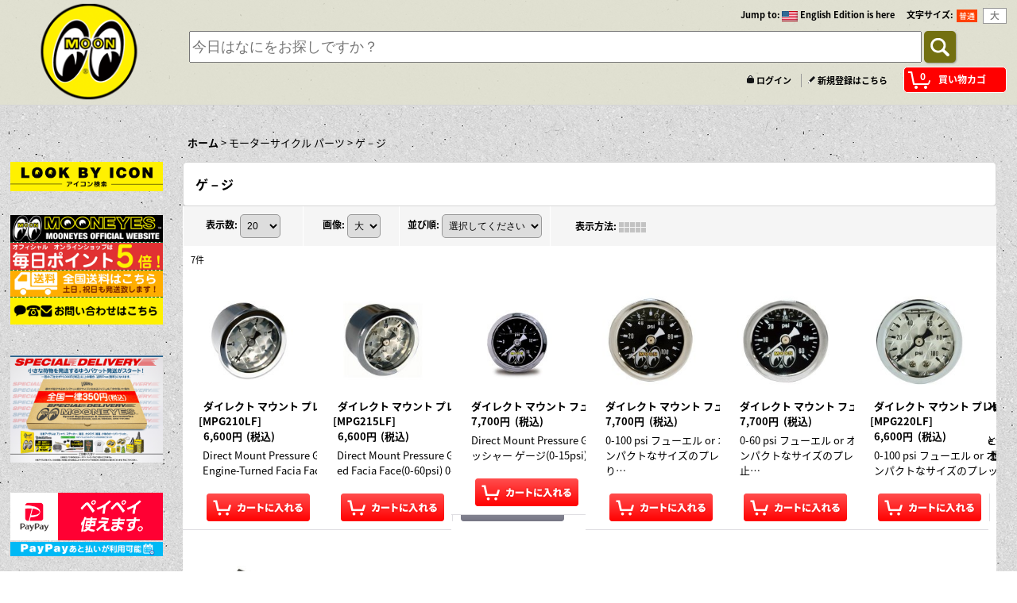

--- FILE ---
content_type: text/html; charset=UTF-8
request_url: https://www.mooneyesshop.jp/product-list/495/0/normal
body_size: 27883
content:
<!DOCTYPE html><html lang="ja">
<head>
    <meta charset="utf-8" />
    <title>ゲ－ジ - MOONEYES (Japanese)</title>
    <meta name="keywords" content="MOONEYES,ムーンアイズ,MOON Equipped,ムーンイクイップド,EYEBALL,Southern California Style,サザン カリフォルニア スタイル,Rat Fink,ラットフィンク,CLAY SMITH.クレイスミス,Felix The Cat,フェリックス,Road Runner,ロードランナー,SNOOPY,スヌーピー,ムーン ディスク,ハブキャップ,ホワイトリボン,SPEED MASTER,Pinstripe,ピンストライプ,Wildman Ishii,ワイルドマン石井,ダッシュ マット,ハーレー,H-D,TRIUMPH,Chopper,crown-classics,高速有鉛,トヨタ,ホンダ,VW,エルカミーノ,カマロ,MOTORCYCLE,ホットロッドカスタムショー,ストリートカーナショナルズ," />
    <meta name="description" content="MOONEYES/ムーンアイズ オフィシャル ショッピング サイトはこちらからどうぞ。あなたのカーライフとサザン カリフォルニア スタイルをサポートします!自動車、バイクパーツ、カーアクセサリー/RAT FINK/CLAY SMITH/ROAD RUNNNER/FELIX THE CAT/SNOOPY/などのキャラクターアイテムも充実しています。また、ピンストライパーのためのアイテムも豊富に取り揃えています。MOONEYESは世界に広がるアメリカンスタイルカンパニーです。" />
    <link rel="alternate" type="application/rss+xml" title="RSS" href="https://www.mooneyesshop.jp/rss/rss.php" />
    <link rel="alternate" media="only screen and (max-width: 640px)" href="https://www.mooneyesshop.jp/phone/product-list/495" />
    <link rel="canonical" href="https://www.mooneyesshop.jp/product-list/495" />
    <link href="/res/layout001/style/public/font-awesome-4.7.0/css/font-awesome.min.css" rel="stylesheet" />
    <link href="https://www.mooneyesshop.jp/res/layout001/style/common.css?1698389121" rel="stylesheet" type="text/css" media="all" />
    <link href="https://www.mooneyesshop.jp/res/layout004/style/template.css?1811011534" rel="stylesheet" type="text/css" media="all" />
    <link href="https://www.mooneyesshop.jp/res/layout001/style/jquery.fancybox.css" rel="stylesheet" type="text/css" media="all" />
    <link href="https://www.mooneyesshop.jp/data/mooneyesshop/pc/20160316132404d19f97.css?1686098744" rel="stylesheet" type="text/css" media="all" />
    <script src="https://www.mooneyesshop.jp/res/layout004/js/public/jquery.js?v=420213"></script>
    <script src="https://www.mooneyesshop.jp/res/layout004/js/underscore.js?v=3"></script>
    <script src="https://www.mooneyesshop.jp/res/layout004/js/flipsnap.min.js"></script>
    <script src="https://www.mooneyesshop.jp/res/layout004/js/pack/ocnk-min.js?1625028332"></script>
    <script src="https://www.mooneyesshop.jp/res/layout004/js/pack/ranking-tab-min.js?1625028310"></script>
<meta name="google-site-verification" content="ZiweksUHuYL51aj4i1sfVJOJSK-CktFOsPhx9HZARiA" />
<meta name="viewport" content="width=device-width,maximum-scale=1">

<!-- 調整用
<link href="https://www.mooneyes-official.com/ochanoko/2016/ochanoko2016.css" rel="stylesheet">
-->


<link rel="shortcut icon" type="image/x-icon" href="https://mooneyesshop.ocnk.net/data/mooneyesshop/image/favicon.ico">

<link href="https://www.mooneyes-official.com/ochanoko/2016/css/ochanoko-tuika.css" rel="stylesheet">

<!--News Ticker-->
<script src="https://www.mooneyes-official.com/ochanoko/2016/text-slide/text-slide2.js"></script>
<!-- ここまで -->
<link rel="stylesheet" type="text/css" href="https://www.mooneyes-official.com/ochanoko/2016/slick.css" media="screen" />
<link rel="stylesheet" type="text/css" href="https://www.mooneyes-official.com/ochanoko/2016/slick-theme.css" media="screen" />
<script src="https://www.mooneyes-official.com/ochanoko/2016/slick.js"></script>
<!-- Font Awesome アイコン -->
<link href="https://netdna.bootstrapcdn.com/font-awesome/4.0.3/css/font-awesome.min.css" rel="stylesheet">
<link rel="stylesheet" href="//fonts.googleapis.com/earlyaccess/notosansjapanese.css">

<!-- リモーダルウィンドウ -->
<link rel="stylesheet" href="https://www.mooneyes-official.com/ochanoko/2016/remodal/dist/remodal.css" />
<link rel="stylesheet" href="https://www.mooneyes-official.com/ochanoko/2016/remodal/dist/remodal-default-theme.css" />
<script src="https://www.mooneyes-official.com/ochanoko/2016/remodal/dist/remodal.js"></script>
<!-- ここまで -->
<!-- Back to Top -->
<script src="https://www.mooneyes-official.com/ochanoko/2016/back-to-top.js"></script>
<!-- ここまで -->
<!--Lighbox -->
<link rel="stylesheet" href="https://www.mooneyes-official.com/ochanoko/2016/lightbox/src/css/lightbox.css">
<script src="https://www.mooneyes-official.com/ochanoko/2016/lightbox/src/js/lightbox.js"></script>

<!--ここまで-->
<!--amz-menu -->
<script src="https://www.mooneyes-official.com/ochanoko/2016/amz/amazonmenu.js"></script>
<link rel="stylesheet" href="https://www.mooneyes-official.com/ochanoko/2016/amz/amazonmenu.css">
<!--ここまで-->
<!--画面ロード -->
<script src="https://www.mooneyes-official.com/ochanoko/2016/load.js"></script>
<!--するする -->
<script src="https://www.mooneyes-official.com/ochanoko/2016/surusuru.js"></script>
<!-- ここまで -->
<!--ランキング-->
<link rel="stylesheet" href="https://www.mooneyes-official.com/ochanoko/2016/ranking-1.css" type="text/css" media="all" />
<script src="https://www.mooneyes-official.com/ochanoko/2016/ranking-1.js"></script>
<!-- ここまで -->

<!-- inview -->
<script type="text/javascript" src="https://www.mooneyes-official.com/ochanoko/2016/jquery.inview.js"></script>
<!-- ここまで -->

<!-- inviewふわっと出す -->
<script>
$(function() {
$('.effect').css('opacity', 0);
$('.effect').on('inview', function(event, isInView, visiblePartX, visiblePartY) {
	if (isInView) {
		$(this).stop().animate({opacity: 1}, 500);
	}
	else {

	}
});
});
</script>
<!-- ここまで -->




<!-- 英語サイト判定 -->
<link rel="alternate" hreflang="en" href="https://www.mooneyesshop.jp/" >



<!-- LINE Tag Base Code -->
<!-- Do Not Modify -->
<script>
(function(g,d,o){
  g._ltq=g._ltq||[];g._lt=g._lt||function(){g._ltq.push(arguments)};
  var h=location.protocol==='https:'?'https://d.line-scdn.net':'http://d.line-cdn.net';
  var s=d.createElement('script');s.async=1;
  s.src=o||h+'/n/line_tag/public/release/v1/lt.js';
  var t=d.getElementsByTagName('script')[0];t.parentNode.insertBefore(s,t);
    })(window, document);
_lt('init', {
  customerType: 'account',
  tagId: '010bec64-cc1e-4678-a865-05937c698e44'
});
_lt('send', 'pv', ['010bec64-cc1e-4678-a865-05937c698e44']);
</script>
<noscript>
  <img height="1" width="1" style="display:none"
       src="https://tr.line.me/tag.gif?c_t=lap&t_id=010bec64-cc1e-4678-a865-05937c698e44&e=pv&noscript=1" />
</noscript>
<!-- End LINE Tag Base Code -->


<script async src="https://www.googletagmanager.com/gtag/js?id=G-X76RGEJ2XT"></script>
<script>
  window.dataLayer = window.dataLayer || [];
  function gtag(){dataLayer.push(arguments);}
  gtag('js', new Date());
  gtag('config', 'G-X76RGEJ2XT');
</script>

</head>

<body class="categorylist_page_body widemode" id="categorylist_page_495">
<div id="container" class="jpn_version visitor">
<div id="inner_container">

    <header role="banner">
        <div id="header_container">
            <div id="header">

                <div id="inner_header">

                    <div id="header_top" class="fix_center clearfix">
                        <div id="copy" class="header_top_600">

                        </div>
                        <div id="header_font_setting">
                            <div class="font_setting">
                                <span class="set_font_title">文字サイズ<span class="colon">:</span></span>
                                <span class="set_font_normal"></span><span class="set_font_large"></span>
                            </div>
                        </div>
                        <div id="header_global_site" class="header_top_300">
                            <div class="global_site">
                                <div class="horizontal_site_list">
                                    <span class="site_list_title">Jump to<span class="colon">:</span></span>
                                    <span class="site_list_data">
                                        <a href="http://www.mooneyes.jp/" target="_blank">
                                            <span class="site_list_image"><img src="https://www.mooneyesshop.jp/res/layout004/img/all/flag/flag_us.gif" alt="English Edition is here" width="20" height="13" class="icon_global" /></span>
                                            <span class="site_list_label">English Edition is here</span>
                                        </a>
                                    </span>
                                </div>
                            </div>


                        </div>
                    </div>

                    <div id="header_middle" class="fix_center clearfix">
                        <div id="shoplogo" itemscope="itemscope" itemtype="http://schema.org/Organization">
                            <a itemprop="url" href="https://www.mooneyesshop.jp">
                                <img itemprop="logo" src="https://www.mooneyesshop.jp/data/mooneyesshop/image/logo-2016-dammy.png" width="200" height="40" alt="MOONEYES (Japanese)" />
                            </a>
                        </div>
                        <div id="search" itemscope="itemscope" itemtype="http://schema.org/WebSite">
                            <meta itemprop="url" content="https://www.mooneyesshop.jp" />
                            <form class="search_form" method="get" action="https://www.mooneyesshop.jp/product-list/0/0/normal" role="search" itemprop="potentialAction" itemscope="itemscope" itemtype="http://schema.org/SearchAction">
                                <meta itemprop="target" content="https://www.mooneyesshop.jp/product-list/?keyword={keyword}" />
                                <input type="search" class="largesize searchform" name="keyword" value="" placeholder="今日はなにをお探しですか？" itemprop="query-input" />
                                <span class="global_btn"><input type="submit" class="searchinput btn_size_small btn_color_common" name="Submit" value="Search" /></span>
                            </form>
                        </div>
                    </div>

                    <div id="header_bottom" class="fix_center clearfix">
                        <div id="carttop">
                            <div class="shopping_cart_button has_cart_popup" data-empty-text="">
                                <div class="cartbtn">
                                    <a href="https://www.mooneyesshop.jp/cart">
                                        <span class="cartquantity">0</span>
                                        <span class="cartbtn_text">買い物カゴ</span>
                                    </a>
                                </div>
                            </div>
                        </div>

                        <div class="signin guestmember">
                            <div class="signin_box">
                                <ul>
                                    <li class="signin_top">
                                        <a href="https://www.mooneyesshop.jp/member-login" class="secure_link">ログイン</a>
                                    </li>
                                    <li class="register_top">
                                        <a href="https://www.mooneyesshop.jp/register" class="secure_link">新規登録はこちら</a>
                                    </li>
                                </ul>
                            </div>
                        </div>
                    </div>

                </div>

                <nav role="navigation">
                    <div id="header_navigation" class="clearfix">
                        <div class="fix_center" id="header_nav_free_space">
<!-- お気に入りなどの CSS が効かない所はここで強制変換 -->
<style>
.sort .item_search div{
	width: 100% !important;
    float: left !important
	;
}

.cartbtn_text { color:#ffffff !important; }

#shoplogo img {
    width: 100%;
    height: 100%;
}

#maincol1 .layout120 .item_data { margin:0 auto !important;}

/* レビューボタンの強制配置 */
.search_btn_box {
    position: relative !important;
    margin: -45px 0px 0px 350px !important;
    text-align: left;
	 }

.review_count {
    padding: 5px 10px 0px !important;
}



/*PC版ボトム固定バナー */
.bottom-banner {
position: fixed;
    display: block;
    bottom: 0px;
    z-index: 9999999;
    width: 100%;
    min-width: 980px;
}

.bottom-banner img{
opacity: 0.90;
}

</style>

<!--ボトムに固定バナー 
<div class="bottom-banner"> <a href="https://www.mooneyesshop.jp/product-group/257"><img src="https://www.mooneyes-official.com/ochanoko/i/campaign/coupon-bottom-2021-pc-jp.jpg" width="100%" alt=""/></a>
</div>
-->

<!--ボトムに固定バナー 
<div class="bottom-banner"> <a href="https://www.mooneyesshop.jp/page/116"><img src="https://www.mooneyes-official.com/ochanoko/i/campaign/202505-anniversary-pc.jpg" width="100%" alt=""/></a>
</div>
-->
                        </div>
                    </div>
                </nav>

            </div>        </div>
    </header>

    <div id="contents">
        <div id="inner_contents" class="fix_center clearfix">

<div id="pan">
    <ol class="breadcrumb_list" itemscope itemtype="https://schema.org/BreadcrumbList">
        <li class="breadcrumb_nav pannavi1" itemprop="itemListElement" itemscope itemtype="https://schema.org/ListItem">
            <a href="https://www.mooneyesshop.jp/" itemprop="item">
                <span class="breadcrumb_text" itemprop="name">ホーム</span>
            </a>
            <meta itemprop="position" content="1">
        </li>
        <li class="breadcrumb_nav pannavi2" itemprop="itemListElement" itemscope itemtype="https://schema.org/ListItem">
            <span class="gt">&gt;</span>
                <span class="pan_text" itemprop="name">モーターサイクル パーツ</span>
            <meta itemprop="item" content="https://www.mooneyesshop.jp/product-list/2/0/normal">
            <meta itemprop="position" content="2">
        </li>
        <li class="breadcrumb_nav" itemprop="itemListElement" itemscope itemtype="https://schema.org/ListItem">
            <span class="gt">&gt;</span>
                <span class="thispage" itemprop="name">ゲ－ジ</span>
            <meta itemprop="position" content="3">
        </li>
    </ol>
</div>

            <div id="leftcol" class="side_col" role="complementary">


                <div class="side_box freearea_box" data-free="c8">
<a href="https://www.mooneyesshop.jp/page/140"><img src="https://www.mooneyes-official.com/ochanoko/serch/lookbyicon-2.jpg" width="100%" border="0" ></a>
                </div>
                <div class="side_box freearea_box" data-free="c4">
<div align="center" style=" border-bottom:#063 1px dashed;">
<a href="https://www.mooneyes.co.jp/" target="_blank" title="MOONEYES Official Website"><img src="https://www.mooneyesshop.jp/data/mooneyesshop/image/moj.jpg" alt="MOONEYES Official Website" width="100%" border="0"></a>
</div>
<div class="sl-img" style="text-align:center; border-bottom: #063 1px dashed;">
<a href="#modal-1" title="ポイント詳細">
<img src="https://www.mooneyesshop.jp/data/mooneyesshop/image/point.jpg" alt="ポイント詳細" width="100%"> </a>
</div>
<div align="center" style="text-align:center;  border-bottom:#063 1px dashed;">
<a href="#help_charge2" title="送料詳細" class="suru"><img src="https://www.mooneyesshop.jp/data/mooneyesshop/image/souryou.jpg" alt="送料詳細" width="100%"></a>
</div>
<div class="sl-img" style="text-align:center;">
<a href="#modal-2" title="お問い合わせはこちら">
<img src="https://www.mooneyesshop.jp/data/mooneyesshop/image/info.jpg" alt="お問い合わせはこちら" width="100%"> </a>
</div>
<br><br>

<!-- May Campaign 
<div class="sl-img" style="text-align:center;"> <a href="https://www.mooneyesshop.jp/page/135"><img src="https://www.mooneyes-official.com/ochanoko/i/campaign/review-10pu-jp.jpg" width="100%"></a>
</div><br>
<br>
-->
<!-- ゆうパケット-->
<div class="sl-img" style="text-align:center;"> <a href="https://www.mooneyesshop.jp/page/122"><img src="https://www.mooneyes-official.com/ochanoko/i/campaign/2022-yupacket.jpg" width="100%"></a>
</div><br>
<br>

<!--PayPay ジャンボ 
<div class="sl-img" style="text-align:center;"> <a href="https://www.mooneyesshop.jp/page/149"><img src="https://www.mooneyes.co.jp/mmm/2025/1205/i/paypay.jpg" width="100%"></a>
</div><br>
<br>
-->

<!--PayPay campaign
<div class="sl-img" style="text-align:center;"> <a href="https://www.mooneyesshop.jp/page/103"><img src="https://www.mooneyes-official.com/ochanoko/i/campaign/2103pp-square.jpg" width="100%"></a>
</div><br>
<br>
-->

<div class="sl-img" style="text-align:center;">
<a href="#modal-3" title="お問い合わせはこちら">
<img src="https://www.mooneyes-official.com/ochanoko/paypay/paypay-001.png" width="100%"><br>
<img src="https://www.mooneyes-official.com/ochanoko/paypay/paypay-003-2.png" width="100%">    
    </a>
</div><br>

<div class="remodal" data-remodal-id="modal-1" style="font-size:180%; z-index:1">
<div style=" background-color:#F00; color:#FFF; padding:5px 0px 5px 0px; margin:3px 0px 3px 0px;">
<b>MOONEYES POINT 詳細</b><br>
</div>
<div align="left">
ムーンアイズ オフィシャル オンライン ショップでは、サイト内のみでご利用頂けるポイントをお買いもの金額に応じて進呈！<br>
<br>
<font color="#FF0000"><b>100円で5ポイント加算いたします。</b></font>
<br>
500ポイント貯まると、<font color="#FF0000"><b>1ポイント = 1円</b></font>でご利用頂けます。<br>
<br>
有効期限はポイント最終発行・利用日より1年となります。<br>
<br>
※セールアイテムはポイント付与対象外となります。<br>
<br>
※ムーンアイズ オフィシャル オンライン ショップでは MOONEYES Area-1 ショップで発行されるヒーローポイント、楽天市場、Yahoo! ショッピングのポイントはご利用できません。
</div>
<hr>
<button data-remodal-action="cancel" class="remodal-cancel">
<span class="close_button2">x</span><b>閉じる</b>
</button>
</div>
<div class="remodal" data-remodal-id="modal-2" style="font-size:180%; z-index:1">
<div style="background-color:#F30; color:#FFF; padding:5px 0px 5px 0px; margin:5px 0px 5px 0px;">
<b>INFORMATION</b>
</div>
MOONEYES が取り扱う商品にご不明点がある場合は、気軽にお問い合わせください。<br>
<div style="background-color:#14299F; color:#FFF; padding:5px 0px 5px 0px; margin:5px 0px 5px 0px;">
<b>オートパーツのお問い合わせに関して</b>
</div>
営業時間内のオートパーツのお問い合わせはお電話にてご連絡ください。
<br>お問い合わせの際、取り付け予定の車種を詳しくお伝えください。<br>
  ※車種、年式、型式等  <br>
<br>
メールでのお問合せはご対応できかねます。<br>
<br>
営業時間外は、メールにてご連絡ください。<br>
後日こちらから折り返しお電話致しますので、<br>
お名前、電話番号、都合のいい日時をお知らせください。
<div style="border-bottom:#030 1px dashed;"></div>
<div style=" background-color:#093; padding:5px; text-align:center; margin:5px 0px 5px 0px;">
<font size="+1"><a href="https://mooneyesshop.ocnk.net/contact/06296d937800c7c44e176c9646216f69565e81932853c7ae9c379b455a681f08" target="_blank" style="color:#FFF; display: block;">お問い合わせフォームはこちら</a></font>
</div>
<div style="border-bottom:#030 1px dashed;"></div>
<i class="fa fa-envelope"></i>: <a href="mailto:shop@mooneyes.co.jp?subject=お問い合わせ Official PC" style="color:#F00">shop@mooneyes.co.jp</a> / <i class="fa fa-phone"></i>: 045-623-5999<br>
<i class="fa fa-clock-o"></i> 営業時間: 10:00 ～ 17:00 (年中無休)<br>
〒231-0804 神奈川県横浜市中区本牧宮原2-10 MOON OF JAPAN,INC.
<hr>
<button data-remodal-action="cancel" class="remodal-cancel">
<span class="close_button2">x</span><b>閉じる</b>
</button>
   </div>
<div class="remodal" data-remodal-id="modal-3" style="font-size:180%; z-index:1">
<div style="background-color:#F30; color:#FFF; padding:5px 0px 5px 0px; margin:5px 0px 5px 0px;">
<b>PayPay でのお支払いが可能になりました。</b>
</div>
	<div align="left">
      ムーンアイズ オフィシャル オンラインショップでは、PayPay でのお支払いが可能です。<br>
      <br>
      お支払い総額 X 付与率分の PayPay ポイントを進呈！ <br>
      <br>
      オフィシャル ショップのポイントも同様に100円で5ポイント加算します。 <br>
      <br>
      パソコン サイト、スマートフォン サイトどちらでもご利用頂けます。PayPay オンライン決済前にPayPay残高を必ず確認してください。お支払いは PayPay 残高または PayPay あと払いをご利用ください。<br>
      <br>
※PayPay に登録されたクレジットカードでのお支払いはできません。<br>
	 
<br>
<div style=" background-color:#f30000; padding:5px; text-align:center; margin:5px 0px 5px 0px; padding: 20px 0px;">
<span style=" font-size: medium;"><a href="https://www.mooneyesshop.jp/page/91" target="_blank" style="color:#FFF; display: block;">詳細はこちら</a></span>
</div>
  </div>
   
<hr>
<button data-remodal-action="cancel" class="remodal-cancel">
<span class="close_button2">x</span><b>閉じる</b>
</button>
</div>
                </div>

                <div class="side_box freearea_box" data-free="c13">
<h2>Recommended Items</h2>
<div class="ajax_item" data-mode="group" data-id="203" data-area="side"  data-img="160" data-cols="1" data-slide="off" data-cnt="8" data-zero-text="0件" data-available="off" data-random="off" ></div>
                </div>
                <div class="side_box freearea_box" data-free="c17">
<a href="https://www.mooneyesshop.jp/page/140"><img src="https://www.mooneyes-official.com/ochanoko/serch/lookbyicon.jpg" width="100%" border="0" ></a>
                </div>
                <div class="side_box freearea_box" data-free="c12">
<!-- カテゴリ メニューはここ -->

<nav id="demo" class="amazonmenu">
<ul><!--開始-->
<img src="https://www.mooneyesshop.jp/data/mooneyesshop/image/cat-2020.jpg " width="100%">
<!--MIM -->
<li><a href="https://www.mooneyesshop.jp/product-group/128" id="a-true">MIM (カタログ)</a></li>
<!-- ここまで -->
<!--New Item -->
<li><a href="https://www.mooneyesshop.jp/new" id="a-true">New アイテム</a></li>
<!-- ここまで -->
<!--New ウェアー 
<li><a href="https://www.mooneyesshop.jp/product-group/45" id="a-true">New ウェアー</a></li>
ここまで -->
<!--再入荷-->
<li><a href="https://www.mooneyesshop.jp/pickup" id="a-true">再入荷</a></li>
<!-- ここまで --> 
 <!--HCS Items -->	
<li><a href="https://www.mooneyesshop.jp/product-group/250" id="a-true">YOKOHAMA HOT ROD CUSTOM SHOW</a></li>   
<!--NISSAN NV200 -->	
<li><a href="https://www.mooneyesshop.jp/product-group/270" id="a-true">NISSAN NV200</a></li>
<!-- ここまで -->      
<!-- HONDA DAX125 -->	
<li><a href="https://www.mooneyesshop.jp/product-list/600" id="a-true">HONDA DAX125</a></li>
<!-- ここまで -->    
<!-- HONDA CT125 -->	
<li><a href="https://www.mooneyesshop.jp/product-group/247" id="a-true">HONDA CT125</a></li>
<!-- ここまで -->
<!--プレミアム アイテム-->
<li><a href="https://www.mooneyesshop.jp/product-group/80" id="a-true">プレミアム アイテム</a></li>
<!-- ここまで --> 
<!--prokchop -->
<li><a href="https://www.mooneyesshop.jp/product-group/222" id="a-true">PORKCHOP Items</a></li>
 <!--ここまで --> 
 <!--コラボ アイテム-->
<li><a href="https://www.mooneyesshop.jp/product-group/226" id="a-true">コラボ アイテム</a></li>
<!-- ここまで --> 
 <img src="https://www.mooneyesshop.jp/data/mooneyesshop/image/auto2020.jpg" width="100%">
    <!--オートパーツ-->
    <li><a href="#" id="a-none">オートパーツ</a> <!--オートパーツ-->
    <div>
      <p>オートパーツ</p>
      <ul class="big2">
<li><a href="https://www.mooneyesshop.jp/product-list/1">全商品</a></li>
<li><a href="#" id="a-none2">&nbsp;</a></li><li><a href="#" id="a-none2">&nbsp;</a></li><li><a href="#" id="a-none2">&nbsp;</a></li>
<p>MOONEYES オリジナル パーツ <i class="fa fa-angle-down"></i></p>
<li><a href="https://www.mooneyesshop.jp/product-list/419">MOON TANK</a></li>
<li><a href="https://www.mooneyesshop.jp/product-list/414">インテーク マニフォールド</a></li>
<li><a href="https://www.mooneyesshop.jp/product-list/415">エアクリーナー</a></li>
<li><a href="#" id="a-none2">&nbsp;</a></li>
<li><a href="https://www.mooneyesshop.jp/product-list/416">バルブカバー</a></li>
<li><a href="https://www.mooneyesshop.jp/product-list/417">フットペダル</a></li>
<li><a href="https://www.mooneyesshop.jp/product-list/418">フューエル ブロック</a></li>
<li><a href="#" id="a-none2">&nbsp;</a></li>

<!-- 表示の間隔を調整 -->
<li><a href="#" id="a-none2">&nbsp;</a></li>
<li><a href="#" id="a-none2">&nbsp;</a></li>
<li><a href="#" id="a-none2">&nbsp;</a></li>
<li><a href="#" id="a-none2">&nbsp;</a></li>

<p>内装パーツ <i class="fa fa-angle-down"></i></p>
<li><a href="https://www.mooneyesshop.jp/product-list/385">シフトノブ</a></li>
<li><a href="https://www.mooneyesshop.jp/product-list/392">コンソール</a></li>
<li><a href="https://www.mooneyesshop.jp/product-group/196">サンシェード</a></li>
<li><a href="https://www.mooneyesshop.jp/product-group/197">喫煙グッズ</a></li>

<li><a href="https://www.mooneyesshop.jp/product-group/198">その他アクセサリー</a></li>
<li><a href="https://www.mooneyesshop.jp/product-list/389">ペダル各種</a></li>
<li><a href="https://www.mooneyesshop.jp/product-list/375">フロアマット関連</a></li>
<li><a href="https://www.mooneyesshop.jp/product-list/492">車種別フロアマット</a></li>


<li><a href="https://www.mooneyesshop.jp/product-list/381">シートカバー</a></li>
<li><a href="https://www.mooneyesshop.jp/product-list/380">シート</a></li>
<li><a href="https://www.mooneyesshop.jp/product-list/388">ドア関連パーツ</a></li>
<li><a href="https://www.mooneyesshop.jp/product-list/394">ゲージ</a></li>		  

<!-- 表示の間隔を調整 -->
<li><a href="#" id="a-none2">&nbsp;</a></li>
<li><a href="#" id="a-none2">&nbsp;</a></li>
<li><a href="#" id="a-none2">&nbsp;</a></li>
<li><a href="#" id="a-none2">&nbsp;</a></li>

<!-- 表示の間隔を調整 -->
<li><a href="#" id="a-none2">&nbsp;</a></li>
<li><a href="#" id="a-none2">&nbsp;</a></li>
<li><a href="#" id="a-none2">&nbsp;</a></li>
<li><a href="#" id="a-none2">&nbsp;</a></li>

<p>外装パーツ <i class="fa fa-angle-down"></i></p>
<li><a href="https://www.mooneyesshop.jp/product-list/404">ヘッドライト</a></li>
<li><a href="https://www.mooneyesshop.jp/product-list/405">ライトバイザー</a></li>
<li><a href="https://www.mooneyesshop.jp/product-list/396">アンテナ各種</a></li>
<li><a href="https://www.mooneyesshop.jp/product-list/400">カスタムアクセサリー</a></li>
<li><a href="https://www.mooneyesshop.jp/product-list/407">ホーン各種</a></li>
<li><a href="https://www.mooneyesshop.jp/product-list/399">エンブレム</a></li>
<li><a href="https://www.mooneyesshop.jp/product-list/408">マフラー</a></li>
<li><a href="https://www.mooneyesshop.jp/product-list/397">ウインカー・デコレーションランプ</a></li>
<li><a href="https://www.mooneyesshop.jp/product-list/402">テールランプ</a></li>
<li><a href="https://www.mooneyesshop.jp/product-list/412">ワイパー</a></li>
<li><a href="https://www.mooneyesshop.jp/product-list/441">サスペンション関連パーツ</a></li>
<li><a href="https://www.mooneyesshop.jp/product-list/442">バンプストップ・ウレタンブッシュ</a></li>
<li><a href="https://www.mooneyesshop.jp/product-list/443">ブレーキ</a></li>
<li><a href="https://www.mooneyesshop.jp/product-list/403">フード ガード ブラ</a></li>
<li><a href="#" id="a-none2">&nbsp;</a></li>
<li><a href="#" id="a-none2">&nbsp;</a></li>		  

<!-- 表示の間隔を調整 -->
<li><a href="#" id="a-none2">&nbsp;</a></li>
<li><a href="#" id="a-none2">&nbsp;</a></li>
<li><a href="#" id="a-none2">&nbsp;</a></li>
<li><a href="#" id="a-none2">&nbsp;</a></li>

<p>エンジン V8 パーツ <i class="fa fa-angle-down"></i></p>
<li><a href="https://www.mooneyesshop.jp/product-list/421">イグニッション・エレクトリック</a></li>
<li><a href="https://www.mooneyesshop.jp/product-list/422">インテークマニフォールド</a></li>
<li><a href="https://www.mooneyesshop.jp/product-list/423">ウォーターポンプ・ラジエター関連</a></li>
<li><a href="https://www.mooneyesshop.jp/product-list/424">エアクリーナー・エアフィルター</a></li>
<li><a href="https://www.mooneyesshop.jp/product-list/425">エンジンオイル関連</a></li>
<li><a href="https://www.mooneyesshop.jp/product-list/426">キャブレター・フュエル関連</a></li>
<li><a href="https://www.mooneyesshop.jp/product-list/427">スターター</a></li>
<li><a href="https://www.mooneyesshop.jp/product-list/429">デファレンシャルカバー</a></li>
<li><a href="https://www.mooneyesshop.jp/product-list/430">トランスミッション関連 </a></li>
<li><a href="https://www.mooneyesshop.jp/product-list/431">バルブカバー</a></li>
<li><a href="https://www.mooneyesshop.jp/product-list/432">パワーステアリング関連</a></li>
<li><a href="https://www.mooneyesshop.jp/product-list/433">プーリー</a></li>
<li><a href="https://www.mooneyesshop.jp/product-list/434">ブラケット</a></li>
<li><a href="https://www.mooneyesshop.jp/product-list/435">ボルト・ワッシャー</a></li>
<li><a href="https://www.mooneyesshop.jp/product-list/428">その他パーツ&amp;アクセサリー</a></li>
<li><a href="#" id="a-none2">&nbsp;</a></li>

<!-- 表示の間隔を調整 -->
<li><a href="#" id="a-none2">&nbsp;</a></li>
<li><a href="#" id="a-none2">&nbsp;</a></li>
<li><a href="#" id="a-none2">&nbsp;</a></li>
<li><a href="#" id="a-none2">&nbsp;</a></li>

<p>車種別専用パーツ <i class="fa fa-angle-down"></i></p>
<li><a href="https://www.mooneyesshop.jp/product-group/270">NISSAN NV200</a></li>          
<li><a href="https://www.mooneyesshop.jp/product-list/454">ハイエース</a></li>
<li><a href="https://www.mooneyesshop.jp/product-list/457">クラウン</a></li>
<li><a href="https://www.mooneyesshop.jp/product-list/458">エルカミーノ</a></li>
<li><a href="https://www.mooneyesshop.jp/product-list/451">ミニトラック</a></li>
<li><a href="https://www.mooneyesshop.jp/product-list/452">プロボックス</a></li>
<li><a href="https://www.mooneyesshop.jp/product-list/453">プリウス</a></li>
<li><a href="https://www.mooneyesshop.jp/product-list/455">ニュービートル</a></li>
<li><a href="https://www.mooneyesshop.jp/product-list/456">ニュー ミニ</a></li>
<li><a href="https://www.mooneyesshop.jp/product-list/459">PTクルーザー</a></li>
<li><a href="https://www.mooneyesshop.jp/product-list/450">その他の車種</a></li>
<li><a href="#" id="a-none2">&nbsp;</a></li>

<!-- 表示の間隔を調整 -->
<li><a href="#" id="a-none2">&nbsp;</a></li>
<li><a href="#" id="a-none2">&nbsp;</a></li>
<li><a href="#" id="a-none2">&nbsp;</a></li>
<li><a href="#" id="a-none2">&nbsp;</a></li>

<p>その他 <i class="fa fa-angle-down"></i></p>
<li><a href="https://www.mooneyesshop.jp/product-list/391">レース用パーツ</a></li>
<li><a href="https://www.mooneyesshop.jp/product-list/440">メンテナンス・リペア用品</a></li>
<li><a href="https://www.mooneyesshop.jp/product-list/563">カー カバー</a></li>
<li><a href="https://www.mooneyesshop.jp/product-list/560">ニュー フィスカル イヤー セール</a></li>
<li><a href="#" id="a-none2">&nbsp;</a></li><li><a href="#" id="a-none2">&nbsp;</a></li><li><a href="#" id="a-none2">&nbsp;</a></li><li><a href="#" id="a-none2">&nbsp;</a></li>
<li><a href="#" id="a-none2">&nbsp;</a></li><li><a href="#" id="a-none2">&nbsp;</a></li><li><a href="#" id="a-none2">&nbsp;</a></li><li><a href="#" id="a-none2">&nbsp;</a></li>
<img src="https://www.mooneyesshop.jp/data/mooneyesshop/image/001-2020mt.png" style="position: absolute; top: 0px; right: 20px;">
      </ul>
      </div>
  </li>
  <!--ここまで-->
  
<!--ダッシュマット -->
<li><a href="https://www.mooneyesshop.jp/product-list/376" id="a-true">ダッシュマット</a></li>
<!-- ここまで -->  

<!--ハンドル-->
  <li><a href="#" id="a-none">ハンドル</a>
    <div>          
      <p>ハンドル</p>
      <ul class="big2">
<li><a href="https://www.mooneyesshop.jp/product-list/379">全商品</a></li>
<li><a href="#" id="a-none2">&nbsp;</a></li><li><a href="#" id="a-none2">&nbsp;</a></li><li><a href="#" id="a-none2">&nbsp;</a></li>
<li><a href="https://www.mooneyesshop.jp/product-group/206">MOONEYES オリジナル ハンドル</a></li>
<li><a href="https://www.mooneyesshop.jp/product-group/207">グラント</a></li>
<li><a href="https://www.mooneyesshop.jp/product-group/208">バドニック</a></li>
<li><a href="https://www.mooneyesshop.jp/product-group/209">Banjo</a></li>   
<li><a href="https://www.mooneyesshop.jp/product-group/210">レカラ</a></li>
<li><a href="https://www.mooneyesshop.jp/product-group/211">40's Style</a></li>
<li><a href="https://www.mooneyesshop.jp/product-group/212">ビレットスペシャリティー</a></li>
<li><a href="https://www.mooneyesshop.jp/product-group/213">ピート&amp;ジェークス</a></li> 

<!-- 表示の間隔を調整 -->
<li><a href="#" id="a-none2">&nbsp;</a></li>
<li><a href="#" id="a-none2">&nbsp;</a></li>
<li><a href="#" id="a-none2">&nbsp;</a></li>
<li><a href="#" id="a-none2">&nbsp;</a></li>

<p>アクセサリー <i class="fa fa-angle-down"></i></p>
<li><a href="https://www.mooneyesshop.jp/product-list/386">ハンドル アクセサリー</a></li>     
<li><a href="#" id="a-none2">&nbsp;</a></li><li><a href="#" id="a-none2">&nbsp;</a></li><li><a href="#" id="a-none2">&nbsp;</a></li><li><a href="#" id="a-none2">&nbsp;</a></li>
<li><a href="#" id="a-none2">&nbsp;</a></li><li><a href="#" id="a-none2">&nbsp;</a></li><li><a href="#" id="a-none2">&nbsp;</a></li>
</ul>
      <a href="https://www.mooneyesshop.jp/product-group/206"><img src="https://www.mooneyes-official.com/ochanoko/i/hottopics/117.jpg" width="100%" border="0"></a>
    </div>
  </li>
<!-- ここまで -->  
	
	
<!--ミラー -->
  <li><a href="#" id="a-none">ミラー</a>
    <div>          
      <p>ミラー &amp; アクセサリ</p>
      <ul class="big2">
<li><a href="https://www.mooneyesshop.jp/product-list/377">ミラー</a></li>		  
<li><a href="https://www.mooneyesshop.jp/product-list/378">ルームミラーアクセサリー</a></li>
<li><a href="#" id="a-none2">&nbsp;</a></li><li><a href="#" id="a-none2">&nbsp;</a></li><li><a href="#" id="a-none2">&nbsp;</a></li>   
<li><a href="#" id="a-none2">&nbsp;</a></li><li><a href="#" id="a-none2">&nbsp;</a></li><li><a href="#" id="a-none2">&nbsp;</a></li><li><a href="#" id="a-none2">&nbsp;</a></li>
      </ul>
    </div>
  </li>
<!-- ここまで -->  	
  
<!--ホイール & タイヤ -->
  <li><a href="#" id="a-none">ホイール &amp; タイヤ</a>
    <div>          
      <p>ホイール &amp; タイヤ</p>
      <ul class="big2">
<li><a href="https://www.mooneyesshop.jp/product-list/526">全商品</a></li>
<li><a href="#" id="a-none2">&nbsp;</a></li><li><a href="#" id="a-none2">&nbsp;</a></li><li><a href="#" id="a-none2">&nbsp;</a></li>
<li><a href="https://www.mooneyesshop.jp/product-list/527">MOONEYES オリジナル Wheels</a></li>
<li><a href="https://www.mooneyesshop.jp/product-list/528">Wheels</a></li>
<li><a href="https://www.mooneyesshop.jp/product-list/533">タイヤ</a></li>
<li><a href="https://www.mooneyesshop.jp/product-list/535">ホイール アクセサリー/エアバルブ　キャップ</a></li>     
<li><a href="#" id="a-none2">&nbsp;</a></li><li><a href="#" id="a-none2">&nbsp;</a></li><li><a href="#" id="a-none2">&nbsp;</a></li><li><a href="#" id="a-none2">&nbsp;</a></li>
<li><a href="#" id="a-none2">&nbsp;</a></li><li><a href="#" id="a-nonhe2">&nbsp;</a></li><li><a href="#" id="a-none2">&nbsp;</a></li><li><a href="#" id="a-none2">&nbsp;</a></li>
<span class="m-img"><img src="https://www.mooneyesshop.jp/data/mooneyesshop/image/005-2020wh.png"></span>
      </ul>
    </div>
  </li>
<!-- ここまで -->  

<!--ホイール キャップ-->
  <li><a href="#" id="a-none">ホイール キャップ</a>
    <div>
      <p>ホイール キャップ</p>
      <ul class="big2">
<li><a href="https://www.mooneyesshop.jp/product-list/529">MOON Discs </a></li>
<li><a href="https://www.mooneyesshop.jp/product-list/530">ホイール キャップ</a></li>
<li><a href="https://www.mooneyesshop.jp/product-list/532">トリムリング</a></li>
<li><a href="https://www.mooneyesshop.jp/product-list/531">ハブキャップ</a></li>
<li><a href="#" id="a-none2">&nbsp;</a></li><li><a href="#" id="a-none2">&nbsp;</a></li><li><a href="#" id="a-none2">&nbsp;</a></li><li><a href="#" id="a-none2">&nbsp;</a></li>
<li><a href="#" id="a-none2">&nbsp;</a></li><li><a href="#" id="a-none2">&nbsp;</a></li><li><a href="#" id="a-none2">&nbsp;</a></li><li><a href="#" id="a-none2">&nbsp;</a></li>
<li><a href="#" id="a-none2">&nbsp;</a></li><li><a href="#" id="a-none2">&nbsp;</a></li><li><a href="#" id="a-none2">&nbsp;</a></li><li><a href="#" id="a-none2">&nbsp;</a></li>
<li><a href="#" id="a-none2">&nbsp;</a></li><li><a href="#" id="a-none2">&nbsp;</a></li><li><a href="#" id="a-none2">&nbsp;</a></li><li><a href="#" id="a-none2">&nbsp;</a></li>
<img src="https://www.mooneyesshop.jp/data/mooneyesshop/image/006-2020dst.png" style="position: absolute; bottom: 0px; right: 0px;">
      </ul>
    </div>
  </li>  
<!-- ここまで -->  
  
<!--ホワイトリボン -->
<li><a href="https://www.mooneyesshop.jp/product-list/534" id="a-true">ホワイトリボン</a></li>
<!-- ここまで --> 

<!--ライセンス フレーム -->
  <li><a href="#" id="a-none">ライセンス フレーム</a>
    <div>
      <p>ライセンス フレーム</p>
      <ul class="big2">
<li><a href="https://www.mooneyesshop.jp/product-list/410">フレーム (全商品)</a></li>		  
<li><a href="https://www.mooneyesshop.jp/product-list/401">カスタムオーダー</a></li>
<li><a href="https://www.mooneyesshop.jp/product-group/266">新基準対応フレーム</a></li>
<li><a href="#" id="a-none2">&nbsp;</a></li>
<li><a href="https://www.mooneyesshop.jp/product-group/260">レイズドロゴ フレーム</a></li>
<li><a href="https://www.mooneyesshop.jp/product-group/274">レイズドロゴ フレーム (細)</a></li>          
<li><a href="https://www.mooneyesshop.jp/product-group/267">【MG058】シリーズ フレーム</a></li>		  
<li><a href="https://www.mooneyesshop.jp/product-group/201">スチール製</a></li>
<li><a href="https://www.mooneyesshop.jp/product-group/202">USサイズ</a></li>
<li><a href="https://www.mooneyesshop.jp/product-list/409">ライセンス プレート</a></li>
<li><a href="https://www.mooneyesshop.jp/product-list/411">ライセンスボルト</a></li>
<li><a href="#" id="a-none2">&nbsp;</a></li>
<li><a href="#" id="a-none2">&nbsp;</a></li>          
<li><a href="#" id="a-none2">&nbsp;</a></li>	  
<li><a href="#" id="a-none2">&nbsp;</a></li>
<li><a href="#" id="a-none2">&nbsp;</a></li>
<li><a href="#" id="a-none2">&nbsp;</a></li>
<li><a href="#" id="a-none2">&nbsp;</a></li>	  
<li><a href="#" id="a-none2">&nbsp;</a></li>
<li><a href="#" id="a-none2">&nbsp;</a></li>
<li><a href="#" id="a-none2">&nbsp;</a></li>
<li><a href="#" id="a-none2">&nbsp;</a></li>
<li><a href="#" id="a-none2">&nbsp;</a></li>
<li><a href="#" id="a-none2">&nbsp;</a></li>
<img src="https://www.mooneyesshop.jp/data/mooneyesshop/image/007-2020lp.png" style="position: absolute; bottom: 0px; right: 0px;">
      </ul>
    </div>
  </li>
  <!-- ここまで --> 
  
<!-- カーケア -->
<li><a href="https://www.mooneyesshop.jp/product-list/368" id="a-true">カーケア</a></li>
<!-- ここまで -->
<!-- アンテナボール -->
<li><a href="https://www.mooneyesshop.jp/product-list/475" id="a-true">アンテナ ボール</a></li>
<!-- ここまで -->

<img src="https://www.mooneyesshop.jp/data/mooneyesshop/image/mc2020.jpg" width="100%">  
  
<!-- モーターサイクル -->
   <li><a href="#" id="a-none">モーターサイクル パーツ</a>
    <div>
      <p>モーターサイクル パーツ</p>
      <ul class="big2">
<li><a href="https://www.mooneyesshop.jp/product-list/2">全商品</a></li>
<li><a href="https://www.mooneyesshop.jp/product-list/237">MOON TANK / オイル関連</a></li>
<li><a href="https://www.mooneyesshop.jp/product-list/236">フューエル関連</a></li>
<li><a href="https://www.mooneyesshop.jp/product-list/512">電気系</a></li>
<li><a href="https://www.mooneyesshop.jp/product-list/133">ライセンス　フレーム</a></li>
<li><a href="https://www.mooneyesshop.jp/product-list/525">ライセンス プレート</a></li>
<li><a href="https://www.mooneyesshop.jp/product-list/513">ライセンス　ボルト</a></li>
<li><a href="https://www.mooneyesshop.jp/product-list/129">エアクリーナー</a></li>
<li><a href="https://www.mooneyesshop.jp/product-list/130">シート</a></li>
<li><a href="https://www.mooneyesshop.jp/product-list/131">ハンドル/シフト関連</a></li>
<li><a href="https://www.mooneyesshop.jp/product-list/511">エキゾースト 関連</a></li>
<li><a href="https://www.mooneyesshop.jp/product-list/134">ランプ/ヘッドライト</a></li>
<li><a href="https://www.mooneyesshop.jp/product-list/465">ホワイトリボン</a></li>
<li><a href="https://www.mooneyesshop.jp/product-list/515">エアバルブ　キャップ</a></li>
<li><a href="https://www.mooneyesshop.jp/product-list/517">スペシャル MOON Discs</a></li>
<li><a href="https://www.mooneyesshop.jp/product-list/495">ゲ－ジ</a></li>
<li><a href="https://www.mooneyesshop.jp/product-list/132">ミラー</a></li>
<li><a href="https://www.mooneyesshop.jp/product-list/491">カスタム パーツ</a></li>
<li><a href="https://www.mooneyesshop.jp/product-list/559">ヘルメット</a></li>
<li><a href="#" id="a-none2">&nbsp;</a></li>

<!-- 表示の間隔を調整 -->
<li><a href="#" id="a-none2">&nbsp;</a></li>
<li><a href="#" id="a-none2">&nbsp;</a></li>
<li><a href="#" id="a-none2">&nbsp;</a></li>
<li><a href="#" id="a-none2">&nbsp;</a></li>

<p>車種別専用パーツ <i class="fa fa-angle-down"></i></p>
<div style="border-bottom:#CCC 1px solid"></div>
<li><a href="https://www.mooneyesshop.jp/product-list/238">H-D パーツ</a></li>
<li><a href="https://www.mooneyesshop.jp/product-list/128">Yamaha SR　パーツ</a></li>
<li><a href="https://www.mooneyesshop.jp/product-list/593">HONDA CT125</a></li>
<li><a href="#" id="a-none2">&nbsp;</a></li> 
<!-- 表示の間隔を調整 -->
<li><a href="https://www.mooneyesshop.jp/product-list/600">HONDA DAX125</a></li>	
<li><a href="#" id="a-none2">&nbsp;</a></li>
<li><a href="#" id="a-none2">&nbsp;</a></li>
<li><a href="#" id="a-none2">&nbsp;</a></li>
<!-- 表示の間隔を調整 -->
<li><a href="#" id="a-none2">&nbsp;</a></li>
<li><a href="#" id="a-none2">&nbsp;</a></li>
<li><a href="#" id="a-none2">&nbsp;</a></li>
<li><a href="#" id="a-none2">&nbsp;</a></li>		  
<img src="https://www.mooneyesshop.jp/data/mooneyesshop/image/008-2020mct.png" style="position: absolute; bottom: 0px; right: 20px;">
      </ul>
    </div>
  </li>
<!--ここまで-->

<img src="https://www.mooneyesshop.jp/data/mooneyesshop/image/goods2020.jpg" width="100%"> 

<!--MOONEYES ウェア -->
   <li><a href="#" id="a-none">ムーンアイズ ウェア</a>
    <div>
      <p>ムーンアイズ ウェア</p>
      <ul class="big2">
<li><a href="https://www.mooneyesshop.jp/product-list/17">全商品</a></li>
<li><a href="#" id="a-none2">&nbsp;</a></li><li><a href="#" id="a-none2">&nbsp;</a></li><li><a href="#" id="a-none2">&nbsp;</a></li>

<!-- 表示の間隔を調整 -->
<li><a href="#" id="a-none2">&nbsp;</a></li>
<li><a href="#" id="a-none2">&nbsp;</a></li>
<li><a href="#" id="a-none2">&nbsp;</a></li>
<li><a href="#" id="a-none2">&nbsp;</a></li>

<p>Tシャツ <i class="fa fa-angle-down"></i></p>
<li><a href="https://www.mooneyesshop.jp/product-list/41">メンズ / レディース</a></li>
<li><a href="https://www.mooneyesshop.jp/product-list/47">レディース</a></li>
<li><a href="https://www.mooneyesshop.jp/product-list/31">キッズ&amp;レディース</a></li>
<li><a href="https://www.mooneyesshop.jp/product-list/30">インファント（幼児用）</a></li>
<div style="border-bottom:#CCC 1px solid"></div>

<!-- 表示の間隔を調整 -->
<li><a href="#" id="a-none2">&nbsp;</a></li>
<li><a href="#" id="a-none2">&nbsp;</a></li>
<li><a href="#" id="a-none2">&nbsp;</a></li>
<li><a href="#" id="a-none2">&nbsp;</a></li>

<p>ロング スリーブ Tシャツ <i class="fa fa-angle-down"></i></p>
<div style="border-bottom:#CCC 1px solid"></div>
<li><a href="https://www.mooneyesshop.jp/product-list/46">メンズ / レディース</a></li>
<li><a href="https://www.mooneyesshop.jp/product-list/36">キッズ&amp;レディース</a></li>
<li><a href="#" id="a-none2">&nbsp;</a></li><li><a href="#" id="a-none2">&nbsp;</a></li>

<!-- 表示の間隔を調整 -->
<li><a href="#" id="a-none2">&nbsp;</a></li>
<li><a href="#" id="a-none2">&nbsp;</a></li>
<li><a href="#" id="a-none2">&nbsp;</a></li>
<li><a href="#" id="a-none2">&nbsp;</a></li>

<p>スウェット・パーカー <i class="fa fa-angle-down"></i></p>
<div style="border-bottom:#CCC 1px solid"></div>
<li><a href="https://www.mooneyesshop.jp/product-list/45">メンズ / レディース</a></li>
<li><a href="https://www.mooneyesshop.jp/product-list/48">レディース</a></li>
<li><a href="https://www.mooneyesshop.jp/product-list/35">キッズ</a></li>
<li><a href="#" id="a-none2">&nbsp;</a></li>

<!-- 表示の間隔を調整 -->
<li><a href="#" id="a-none2">&nbsp;</a></li>
<li><a href="#" id="a-none2">&nbsp;</a></li>
<li><a href="#" id="a-none2">&nbsp;</a></li>
<li><a href="#" id="a-none2">&nbsp;</a></li>

<p>ジャケット<i class="fa fa-angle-down"></i></p>
<div style="border-bottom:#CCC 1px solid"></div>
<li><a href="https://www.mooneyesshop.jp/product-list/43">メンズ / レディース</a></li>
<li><a href="#" id="a-none2">&nbsp;</a></li><li><a href="#" id="a-none2">&nbsp;</a></li><li><a href="#" id="a-none2">&nbsp;</a></li>

<!-- 表示の間隔を調整 -->
<li><a href="#" id="a-none2">&nbsp;</a></li>
<li><a href="#" id="a-none2">&nbsp;</a></li>
<li><a href="#" id="a-none2">&nbsp;</a></li>
<li><a href="#" id="a-none2">&nbsp;</a></li>

<p>カバーオール (ツナギ) <i class="fa fa-angle-down"></i></p>
<div style="border-bottom:#CCC 1px solid"></div>
<li><a href="https://www.mooneyesshop.jp/product-list/42">メンズ / レディース / キッズ</a></li>
<li><a href="#" id="a-none2">&nbsp;</a></li><li><a href="#" id="a-none2">&nbsp;</a></li><li><a href="#" id="a-none2">&nbsp;</a></li>

<!-- 表示の間隔を調整 -->
<li><a href="#" id="a-none2">&nbsp;</a></li>
<li><a href="#" id="a-none2">&nbsp;</a></li>
<li><a href="#" id="a-none2">&nbsp;</a></li>
<li><a href="#" id="a-none2">&nbsp;</a></li>

<p>ソックス <i class="fa fa-angle-down"></i></p>
<div style="border-bottom:#CCC 1px solid"></div>
<li><a href="https://www.mooneyesshop.jp/product-list/567">メンズ / レディース</a></li>
<li><a href="https://www.mooneyesshop.jp/product-list/568">レディース</a></li>
<li><a href="#" id="a-none2">&nbsp;</a></li><li><a href="#" id="a-none2">&nbsp;</a></li>

<!-- 表示の間隔を調整 -->
<li><a href="#" id="a-none2">&nbsp;</a></li>
<li><a href="#" id="a-none2">&nbsp;</a></li>
<li><a href="#" id="a-none2">&nbsp;</a></li>
<li><a href="#" id="a-none2">&nbsp;</a></li>

<p>シャツ / パンツ <i class="fa fa-angle-down"></i></p>
<div style="border-bottom:#CCC 1px solid"></div>
<li><a href="https://www.mooneyesshop.jp/product-group/185">レインスプーナー</a></li>
<li><a href="https://www.mooneyesshop.jp/product-list/44">シャツ</a></li>
<li><a href="https://www.mooneyesshop.jp/product-list/580">ポロシャツ</a></li>
<li><a href="https://www.mooneyesshop.jp/product-list/581">パンツ</a></li>

<!-- 表示の間隔を調整 -->
<li><a href="#" id="a-none2">&nbsp;</a></li>
<li><a href="#" id="a-none2">&nbsp;</a></li>
<li><a href="#" id="a-none2">&nbsp;</a></li>
<li><a href="#" id="a-none2">&nbsp;</a></li>

<p>インファント（幼児用) &amp; ベビー <i class="fa fa-angle-down"></i></p>
<div style="border-bottom:#CCC 1px solid"></div>
<li><a href="https://www.mooneyesshop.jp/product-list/30">インファント（幼児用）</a></li>
<li><a href="https://www.mooneyesshop.jp/product-list/40">ベビー用品</a></li>
<li><a href="https://www.mooneyesshop.jp/product-list/505">エプロン</a></li>
<li><a href="#" id="a-none2">&nbsp;</a></li>

<!-- 表示の間隔を調整 -->
<li><a href="#" id="a-none2">&nbsp;</a></li>
<li><a href="#" id="a-none2">&nbsp;</a></li>
<li><a href="#" id="a-none2">&nbsp;</a></li>
<li><a href="#" id="a-none2">&nbsp;</a></li>

<p>キャップ &amp; ハット <i class="fa fa-angle-down"></i></p>
<div style="border-bottom:#CCC 1px solid"></div>
<li><a href="https://www.mooneyesshop.jp/product-list/37">キャップ・ハット / アダルト</a></li>
<li><a href="https://www.mooneyesshop.jp/product-list/32">キャップ・ハット / キッズ</a></li>
<li><a href="#" id="a-none2">&nbsp;</a></li><li><a href="#" id="a-none2">&nbsp;</a></li>

<!-- 表示の間隔を調整 -->
<li><a href="#" id="a-none2">&nbsp;</a></li>
<li><a href="#" id="a-none2">&nbsp;</a></li>
<li><a href="#" id="a-none2">&nbsp;</a></li>
<li><a href="#" id="a-none2">&nbsp;</a></li>

<p>バッグ <i class="fa fa-angle-down"></i></p>
<div style="border-bottom:#CCC 1px solid"></div>
<li><a href="https://www.mooneyesshop.jp/product-list/115">バッグ</a></li>
<li><a href="#" id="a-none2">&nbsp;</a></li><li><a href="#" id="a-none2">&nbsp;</a></li><li><a href="#" id="a-none2">&nbsp;</a></li>
<li><a href="#" id="a-none2">&nbsp;</a></li><li><a href="#" id="a-none2">&nbsp;</a></li><li><a href="#" id="a-none2">&nbsp;</a></li>
<li><a href="#" id="a-none2">&nbsp;</a></li><li><a href="#" id="a-none2">&nbsp;</a></li><li><a href="#" id="a-none2">&nbsp;</a></li><li><a href="#" id="a-none2">&nbsp;</a></li>
<li><a href="#" id="a-none2">&nbsp;</a></li><li><a href="#" id="a-none2">&nbsp;</a></li><li><a href="#" id="a-none2">&nbsp;</a></li><li><a href="#" id="a-none2">&nbsp;</a></li>
      </ul>
    </div>
  </li>
<!--ここまで-->

<!-- MOONEYES グッズ -->
  <li><a href="#" id="a-none">MOONEYES グッズ</a>
    <div>
      <p>MOONEYES グッズ</p>
      <ul class="big2">
<li><a href="https://www.mooneyesshop.jp/product-list/4">全商品</a></li>
<li><a href="https://www.mooneyesshop.jp/product-list/122">雑貨</a></li>
<li><a href="https://www.mooneyesshop.jp/product-list/112">キーホルダー</a></li>
<li><a href="https://www.mooneyesshop.jp/product-list/120">財布・パスケース</a></li>
<li><a href="https://www.mooneyesshop.jp/product-list/113">クッション</a></li>
<li><a href="https://www.mooneyesshop.jp/product-list/116">パッチ</a></li>
<li><a href="https://www.mooneyesshop.jp/product-list/117">テーブルウェア（食器）</a></li>
<li><a href="https://www.mooneyesshop.jp/product-list/121">自動車関連グッズ</a></li>
<li><a href="https://www.mooneyesshop.jp/product-list/498">タオル</a></li>
<li><a href="https://www.mooneyesshop.jp/product-list/582">サングラス</a></li>
<li><a href="https://www.mooneyesshop.jp/product-list/546">ドアマット・サインプレート・バナー</a></li>
<li><a href="https://www.mooneyesshop.jp/product-group/235">ダイキャスト モデルカー</a></li>
<li><a href="https://www.mooneyesshop.jp/product-list/569">犬用 グッズ</a></li>
<li><a href="#" id="a-none2">&nbsp;</a></li><li><a href="#" id="a-none2">&nbsp;</a></li><li><a href="#" id="a-none2">&nbsp;</a></li><li><a href="#" id="a-none2">&nbsp;</a></li>
<li><a href="#" id="a-none2">&nbsp;</a></li><li><a href="#" id="a-none2">&nbsp;</a></li><li><a href="#" id="a-none2">&nbsp;</a></li><li><a href="#" id="a-none2">&nbsp;</a></li>
      </ul>
    </div>
  </li>
<!--ここまで-->

<!-- スマホ アクセサリー -->
  <li><a href="#" id="a-none">スマホ アクセサリー</a>
    <div> 
    　<p>スマートフォン アクセサリー <i class="fa fa-angle-down"></i></p>
    <ul class="big2">
    　<li><a href="https://www.mooneyesshop.jp/product-list/570">全商品</a></li>
　　　<li><a href="#" id="a-none2">&nbsp;</a></li><li><a href="#" id="a-none2">&nbsp;</a></li><li><a href="#" id="a-none2">&nbsp;</a></li>

<!-- 表示の間隔を調整 -->
<li><a href="#" id="a-none2">&nbsp;</a></li>
<li><a href="#" id="a-none2">&nbsp;</a></li>
<li><a href="#" id="a-none2">&nbsp;</a></li>
<li><a href="#" id="a-none2">&nbsp;</a></li>

     <p>iPhone &nbsp; &nbsp; &nbsp; &nbsp;<i class="fa fa-angle-down"></i></p>
	<li><a href="https://www.mooneyesshop.jp/product-list/611">iPhone 17 Pro</a></li>
     <li><a href="https://www.mooneyesshop.jp/product-list/610">iPhone 17</a></li>
     <li><a href="https://www.mooneyesshop.jp/product-list/612">iPhone Air</a></li> 	
     <li><a href="https://www.mooneyesshop.jp/product-list/608">iPhone 16 Pro</a></li>
     <li><a href="https://www.mooneyesshop.jp/product-list/607">iPhone 16</a></li>
     <li><a href="https://www.mooneyesshop.jp/product-list/609">iPhone 16e</a></li>    
  　 <li><a href="https://www.mooneyesshop.jp/product-list/606">iPhone 15 Pro</a></li>
     <li><a href="https://www.mooneyesshop.jp/product-list/605">iPhone 15</a></li>    
     <li><a href="https://www.mooneyesshop.jp/product-list/601">iPhone 14 Pro</a></li>
     <li><a href="https://www.mooneyesshop.jp/product-list/602">iPhone 14</a></li>  
	 <li><a href="https://www.mooneyesshop.jp/product-list/597">iPhone 13 Pro</a></li>
     <li><a href="https://www.mooneyesshop.jp/product-list/595">iPhone 13</a></li>
	 <li><a href="https://www.mooneyesshop.jp/product-list/596">iPhone 13 mini</a></li>	
     <li><a href="https://www.mooneyesshop.jp/product-list/592">iPhone 12 Pro</a></li>
     <li><a href="https://www.mooneyesshop.jp/product-list/592">iPhone 12</a></li>
	 <li><a href="https://www.mooneyesshop.jp/product-list/594">iPhone 12 mini</a></li>
     <li><a href="https://www.mooneyesshop.jp/product-list/584">iPhone SE</a></li>
     <li><a href="https://www.mooneyesshop.jp/product-list/591">iPhone 11 Pro</a></li>
	 <li><a href="https://www.mooneyesshop.jp/product-list/590">iPhone 11</a></li>
	 <li><a href="https://www.mooneyesshop.jp/product-list/586">iPhone X / XS</a></li>
     <li><a href="https://www.mooneyesshop.jp/product-list/588">iPhone XS Max</a></li>
     <li><a href="https://www.mooneyesshop.jp/product-list/589">iPhone XR</a></li>
     <li><a href="https://www.mooneyesshop.jp/product-list/584">iPhone 8</a></li>
     <li><a href="https://www.mooneyesshop.jp/product-list/585">iPhone 8 Plus </a></li>
     <li><a href="https://www.mooneyesshop.jp/product-list/584">iPhone 7</a></li>
     <li><a href="https://www.mooneyesshop.jp/product-list/585">iPhone 7 Plus </a></li>
     <li><a href="https://www.mooneyesshop.jp/product-list/584">iPhone 6 / 6s</a></li>
     <li><a href="https://www.mooneyesshop.jp/product-list/585">iPhone 6 Plus / 6s Plus</a></li>

<!-- 表示の間隔を調整 -->
<li><a href="#" id="a-none2">&nbsp;</a></li>
<li><a href="#" id="a-none2">&nbsp;</a></li>
<li><a href="#" id="a-none2">&nbsp;</a></li>  
<li><a href="#" id="a-none2">&nbsp;</a></li> 		




      <p>スマート フォン ケース &amp;　アクセサリー <i class="fa fa-angle-down"></i></p>
      <li><a href="https://www.mooneyesshop.jp/product-list/576">アクセサリー</a></li>
      <li><a href="#" id="a-none2">&nbsp;</a></li>
		<!-- 表示の間隔を調整 -->
	  <li><a href="#" id="a-none2">&nbsp;</a></li>
      <li><a href="#" id="a-none2">&nbsp;</a></li>
      <li><a href="#" id="a-none2">&nbsp;</a></li>
      <li><a href="#" id="a-none2">&nbsp;</a></li>
      <img src="https://www.mooneyesshop.jp/data/mooneyesshop/image/019-2020sa.png" style="position: absolute; top: 0px; right: 0px;">  

      </ul>
   </div>
  </li>
<!--ここまで-->

<!--ピンストライピング-->
  <li><a href="#" id="a-none">ピンストライピング</a>
    <div>
      <p>ピンストライピング</p>
      <ul class="big2">
<li><a href="https://www.mooneyesshop.jp/product-list/3">全商品</a></li>
<li><a href="https://www.mooneyesshop.jp/product-list/124">スターター/ HOW TO アイテム</a></li>
<li><a href="https://www.mooneyesshop.jp/product-list/123">1Shot ペイント</a></li>  
<li><a href="https://www.mooneyesshop.jp/product-list/599">RONAN ペイント</a></li>
<li><a href="https://www.mooneyesshop.jp/product-list/126">ブラシ</a></li>
<li><a href="https://www.mooneyesshop.jp/product-list/125">ツール（ゴールドリーフetc.)</a></li>
<li><a href="https://www.mooneyesshop.jp/product-list/127">ロス・フレーク</a></li>
<li><a href="#" id="a-none2">&nbsp;</a></li><li><a href="#" id="a-none2">&nbsp;</a></li><li><a href="#" id="a-none2">&nbsp;</a></li>
<li><a href="#" id="a-none2">&nbsp;</a></li><li><a href="#" id="a-none2">&nbsp;</a></li><li><a href="#" id="a-none2">&nbsp;</a></li><li><a href="#" id="a-none2">&nbsp;</a></li>
<li><a href="#" id="a-none2">&nbsp;</a></li><li><a href="#" id="a-none2">&nbsp;</a></li><li><a href="#" id="a-none2">&nbsp;</a></li><li><a href="#" id="a-none2">&nbsp;</a></li>
<img src="https://www.mooneyesshop.jp/data/mooneyesshop/image/020-2020pp.png" style="position: absolute; bottom: 0px; right: 0px;">  
      </ul>
    </div>
  </li>
<!--ここまで-->

<!--本・DVD・ポスター-->
  <li><a href="#" id="a-none">本・DVD・ポスター </a>
    <div>
      <p>本・DVD・ポスター </p>
      <ul class="big2">
<li><a href="https://www.mooneyesshop.jp/product-list/14">全商品</a></li>
<li><a href="#" id="a-none2">&nbsp;</a></li><li><a href="#" id="a-none2">&nbsp;</a></li><li><a href="#" id="a-none2">&nbsp;</a></li>

<!-- 表示の間隔を調整 -->
<li><a href="#" id="a-none2">&nbsp;</a></li>
<li><a href="#" id="a-none2">&nbsp;</a></li>

<li><a href="#" id="a-none2">&nbsp;</a></li>
<li><a href="#" id="a-none2">&nbsp;</a></li>

<p>MOONEYES オリジナル <i class="fa fa-angle-down"></i></p>
<div style="border-bottom:#CCC 1px solid"></div>
<li><a href="https://www.mooneyesshop.jp/product-group/128">MIM (カタログ)</a></li>
<li><a href="https://www.mooneyesshop.jp/product-list/496">オリジナル　DVD</a></li>
<li><a href="https://www.mooneyesshop.jp/product-list/54">オリジナル ポスター</a></li>
<li><a href="#" id="a-none2">&nbsp;</a></li>

<!-- 表示の間隔を調整 -->
<li><a href="#" id="a-none2">&nbsp;</a></li>
<li><a href="#" id="a-none2">&nbsp;</a></li>
<li><a href="#" id="a-none2">&nbsp;</a></li>
<li><a href="#" id="a-none2">&nbsp;</a></li>

<p>ブック<i class="fa fa-angle-down"></i></p>
<div style="border-bottom:#CCC 1px solid"></div>
<li><a href="https://www.mooneyesshop.jp/product-list/53">ブック（本）国内</a></li>
<li><a href="https://www.mooneyesshop.jp/product-list/508">ブック（本）海外</a></li>
<li><a href="#" id="a-none2">&nbsp;</a></li><li><a href="#" id="a-none2">&nbsp;</a></li>

<!-- 表示の間隔を調整 -->
<li><a href="#" id="a-none2">&nbsp;</a></li>
<li><a href="#" id="a-none2">&nbsp;</a></li>
<li><a href="#" id="a-none2">&nbsp;</a></li>
<li><a href="#" id="a-none2">&nbsp;</a></li>

<p>マガジン <i class="fa fa-angle-down"></i></p>
<div style="border-bottom:#CCC 1px solid"></div>
<li><a href="https://www.mooneyesshop.jp/product-list/55">マガジン（雑誌）国内</a></li>
<li><a href="https://www.mooneyesshop.jp/product-list/507">マガジン（雑誌）海外</a></li>
<li><a href="#" id="a-none2">&nbsp;</a></li><li><a href="#" id="a-none2">&nbsp;</a></li>

<!-- 表示の間隔を調整 -->
<li><a href="#" id="a-none2">&nbsp;</a></li>
<li><a href="#" id="a-none2">&nbsp;</a></li>
<li><a href="#" id="a-none2">&nbsp;</a></li>
<li><a href="#" id="a-none2">&nbsp;</a></li>

<p>その他 <i class="fa fa-angle-down"></i></p>
<div style="border-bottom:#CCC 1px solid"></div>
<li><a href="https://www.mooneyesshop.jp/product-list/51">DVD・ビデオ</a></li>
<li><a href="https://www.mooneyesshop.jp/product-list/509">ピンストライプ</a></li>
<li><a href="https://www.mooneyesshop.jp/product-list/52">リペアマニュアル・パーツカタログ</a></li>
<li><a href="#" id="a-none2">&nbsp;</a></li>
<iframe width="760" height="428" src="https://www.youtube.com/embed/gxBwPGY1Fpw?rel=0" frameborder="0" allowfullscreen></iframe>
      </ul>
    </div>
  </li>
<!--ここまで-->

<!--エアーフレッシュナー -->
  <li><a href="#" id="a-none">エアーフレッシュナー</a>
    <div>
      <p>エアーフレッシュナー</p>
      <ul class="big2">
<li><a href="https://www.mooneyesshop.jp/product-list/16">全商品</a></li>
<li><a href="https://www.mooneyesshop.jp/product-list/461">MOONEYES オリジナル</a></li>
<li><a href="https://www.mooneyesshop.jp/product-list/543">Little Tree エアーフレッシュナー</a></li>
<li><a href="#" id="a-none2">&nbsp;</a></li>
<li><a href="https://www.mooneyesshop.jp/product-list/462">その他</a></li>
<li><a href="#" id="a-none2">&nbsp;</a></li><li><a href="#" id="a-none2">&nbsp;</a></li><li><a href="#" id="a-none2">&nbsp;</a></li>
<li><a href="#" id="a-none2">&nbsp;</a></li><li><a href="#" id="a-none2">&nbsp;</a></li><li><a href="#" id="a-none2">&nbsp;</a></li>
<img src="https://www.mooneyesshop.jp/data/mooneyesshop/image/021-2020af.png" style="position: absolute; top: 0px; right: 0px;">  
      </ul>
    </div>
  </li>
<!--ここまで-->

<!--ステッカー-->
  <li><a href="#" id="a-none">ステッカー</a>
    <div>
      <p>ステッカー</p>
      <ul class="big2">
<li><a href="https://www.mooneyesshop.jp/product-list/13">全商品</a></li>      
<li><a href="https://www.mooneyesshop.jp/product-list/61">MOONEYES ステッカー</a></li>
<li><a href="https://www.mooneyesshop.jp/product-list/63">デカール（転写式）</a></li>
<li><a href="https://www.mooneyesshop.jp/product-list/60">MOON Equipped</a></li>
<li><a href="https://www.mooneyesshop.jp/product-list/59">ピンストライプ</a></li>
<li><a href="https://www.mooneyesshop.jp/product-list/62">MOONEYES ディーラー</a></li>
<li><a href="#" id="a-none2">&nbsp;</a></li><li><a href="#" id="a-none2">&nbsp;</a></li>

<!-- 表示の間隔を調整 -->
<li><a href="#" id="a-none2">&nbsp;</a></li>
<li><a href="#" id="a-none2">&nbsp;</a></li>
<li><a href="#" id="a-none2">&nbsp;</a></li>
<li><a href="#" id="a-none2">&nbsp;</a></li>

<p>インポート ステッカー <i class="fa fa-angle-down"></i></p>
<div style="border-bottom:#CCC 1px solid"></div>
<li><a href="https://www.mooneyesshop.jp/product-list/57">インポート ステッカー</a></li>
<li><a href="https://www.mooneyesshop.jp/product-list/58">ノスタルジック・ホットロッド</a></li>
<li><a href="https://www.mooneyesshop.jp/product-list/558">USA製-メッセージ ステッカー</a></li>
<li><a href="#" id="a-none2">&nbsp;</a></li>
<li><a href="#" id="a-none2">&nbsp;</a></li><li><a href="#" id="a-none2">&nbsp;</a></li><li><a href="#" id="a-none2">&nbsp;</a></li><li><a href="#" id="a-none2">&nbsp;</a></li>
<li><a href="#" id="a-none2">&nbsp;</a></li><li><a href="#" id="a-none2">&nbsp;</a></li><li><a href="#" id="a-none2">&nbsp;</a></li><li><a href="#" id="a-none2">&nbsp;</a></li>
<img src="https://www.mooneyesshop.jp/data/mooneyesshop/image/022-2020stdc.png" style="position: absolute; bottom: 0px; right: 0px;">  
      </ul>
    </div>
<!--ここまで-->

<!-- MOON 工房 -->
<li><a href="https://www.mooneyesshop.jp/product-list/367" id="a-true">MOON 工房</a></li>
<!-- ここまで -->

<!-- 輸入雑貨 -->

  <li><a href="#" id="a-none">輸入 &amp; 雑貨</a>
    <div>
      <p>輸入 &amp; 雑貨</p>
      <ul class="big2">
<li><a href="https://www.mooneyesshop.jp/product-list/18">全商品</a></li>
<li><a href="https://www.mooneyesshop.jp/product-list/19">キーリング &amp; ストラップ</a></li>
<li><a href="https://www.mooneyesshop.jp/product-list/20">サインボード・メッセージプレート</a></li>
<li><a href="https://www.mooneyesshop.jp/product-list/29">雑貨</a></li>
<li><a href="https://www.mooneyesshop.jp/product-list/25">パッチ</a></li>
<li><a href="#" id="a-none2">&nbsp;</a></li><li><a href="#" id="a-none2">&nbsp;</a></li><li><a href="#" id="a-none2">&nbsp;</a></li><li><a href="#" id="a-none2">&nbsp;</a></li>
<li><a href="#" id="a-none2">&nbsp;</a></li><li><a href="#" id="a-none2">&nbsp;</a></li><li><a href="#" id="a-none2">&nbsp;</a></li><li><a href="#" id="a-none2">&nbsp;</a></li>
      </ul>
    </div>
<!-- ここまで -->

<!-- 高速有鉛 -->
  <li><a href="#" id="a-none">高速有鉛</a>
    <div>
      <p>高速有鉛</p>
      <ul class="big2">
<li><a href="https://www.mooneyesshop.jp/product-list/12">全商品</a></li>
<li><a href="https://www.mooneyesshop.jp/product-list/483">高速有鉛デラックス</a></li>
<li><a href="https://www.mooneyesshop.jp/product-list/234">ウェア/メンズ</a></li>
<li><a href="https://www.mooneyesshop.jp/product-list/65">ウェア/キッズ</a></li>
<li><a href="https://www.mooneyesshop.jp/product-list/83">ステッカー</a></li>
<li><a href="https://www.mooneyesshop.jp/product-list/67">雑貨</a></li>
<li><a href="https://www.mooneyesshop.jp/product-list/536">BRE ITEMS</a></li>
<li><a href="#" id="a-none2">&nbsp;</a></li><li><a href="#" id="a-none2">&nbsp;</a></li><li><a href="#" id="a-none2">&nbsp;</a></li><li><a href="#" id="a-none2">&nbsp;</a></li>
<li><a href="#" id="a-none2">&nbsp;</a></li><li><a href="#" id="a-none2">&nbsp;</a></li><li><a href="#" id="a-none2">&nbsp;</a></li><li><a href="#" id="a-none2">&nbsp;</a></li>
      </ul>
    </div>
  </li>
<!-- ここまで -->
<img src="https://www.mooneyesshop.jp/data/mooneyesshop/image/cal2020.jpg" width="100%">

<!-- ラットフィンク -->
  <li><a href="#" id="a-none">ラット フィンク</a>
    <div>
      <p>ラット フィンク</p>
      <ul class="big2">
<li><a href="https://www.mooneyesshop.jp/product-list/6">全商品</a></li>
<li><a href="https://www.mooneyesshop.jp/product-list/104">雑貨</a></li>
<li><a href="https://www.mooneyesshop.jp/product-list?keyword=Rat+Fink+iPhone&Submit=Search">iPhone ケース</a></li>
<li><a href="https://www.mooneyesshop.jp/product-list/105">キーホルダー</a></li>

<li><a href="https://www.mooneyesshop.jp/product-list/96">Ｔシャツ</a></li>
<li><a href="https://www.mooneyesshop.jp/product-list/98">スウェット・パーカー</a></li>
<li><a href="https://www.mooneyesshop.jp/product-list/97">カバーオール（つなぎ）/ワークシャツ</a></li>
<li><a href="https://www.mooneyesshop.jp/product-list/91">キャップ・ハット</a></li>
<li><a href="https://www.mooneyesshop.jp/product-list/90">キッズ / レディース ウェア</a></li>
<li><a href="https://www.mooneyesshop.jp/product-list/93">ベビー・インファント（幼児）ウェア</a></li>
<li><a href="https://www.mooneyesshop.jp/product-list/103">自動車・パーツ・アクセサリー</a></li>
<li><a href="#" id="a-none2">&nbsp;</a></li>
<li><a href="https://www.mooneyesshop.jp/product-list/99">ステッカー</a></li>
<li><a href="https://www.mooneyesshop.jp/product-list/108">パッチ</a></li>
<li><a href="https://www.mooneyesshop.jp/product-list/102">ポスター</a></li>
<li><a href="#" id="a-none2">&nbsp;</a></li>
<li><a href="https://www.mooneyesshop.jp/product-list/101">ブック・DVD</a></li>
<li><a href="#" id="a-none2">&nbsp;</a></li>
<li><a href="#" id="a-none2">&nbsp;</a></li><li><a href="#" id="a-none2">&nbsp;</a></li><li><a href="#" id="a-none2">&nbsp;</a></li><li><a href="#" id="a-none2">&nbsp;</a></li>
<li><a href="#" id="a-none2">&nbsp;</a></li><li><a href="#" id="a-none2">&nbsp;</a></li><li><a href="#" id="a-none2">&nbsp;</a></li>
<img src="https://www.mooneyesshop.jp/data/mooneyesshop/image/023-2020rf.png" style="position: absolute; bottom: 0px; right: 0px;">  
      </ul>
    </div>
  </li>
<!-- ここまで -->

<!-- クレイスミス -->
  <li><a href="#" id="a-none">クレイスミス</a>
    <div>
      <p>クレイスミス</p>
      <ul class="big2">
<li><a href="https://www.mooneyesshop.jp/product-list/10">全商品</a></li>
<li><a href="https://www.mooneyesshop.jp/product-list/76">Tシャツ/シャツ</a></li>
<li><a href="https://www.mooneyesshop.jp/product-list/75">キャップ/パッチ (ワッペン)</a></li>
<li><a href="https://www.mooneyesshop.jp/product-list/74">雑貨</a></li>
<li><a href="https://www.mooneyesshop.jp/product-list/466">自動車・パーツ・アクセサリー</a></li>
<li><a href="https://www.mooneyesshop.jp/product-list/73">ステッカー</a></li>
<li><a href="#" id="a-none2">&nbsp;</a></li><li><a href="#" id="a-none2">&nbsp;</a></li>

<li><a href="#" id="a-none2">&nbsp;</a></li><li><a href="#" id="a-none2">&nbsp;</a></li><li><a href="#" id="a-none2">&nbsp;</a></li><li><a href="#" id="a-none2">&nbsp;</a></li>
<li><a href="#" id="a-none2">&nbsp;</a></li><li><a href="#" id="a-none2">&nbsp;</a></li><li><a href="#" id="a-none2">&nbsp;</a></li><li><a href="#" id="a-none2">&nbsp;</a></li>
<img src="https://www.mooneyesshop.jp/data/mooneyesshop/image/024-2020cs.png" style="position: absolute; bottom: 0px; right: 0px;">  
      </ul>
    </div>
  </li>

<!-- ここまで -->

<!-- フィリックス -->
  <li><a href="#" id="a-none">フィリックス</a>
    <div>
      <p>フィリックス</p>
      <ul class="big2">
<li><a href="https://www.mooneyesshop.jp/product-list/11">全商品</a></li>
<li><a href="https://www.mooneyesshop.jp/product-list/519">ウエアー</a></li>
<li><a href="https://www.mooneyesshop.jp/product-list/72">雑貨</a></li>
<li><a href="https://www.mooneyesshop.jp/product-list/562">Cap</a></li>
<li><a href="https://www.mooneyesshop.jp/product-list/551">キーリング（キーホルダー）</a></li>
<li><a href="https://www.mooneyesshop.jp/product-list/70">ステッカー、パッチ</a></li>
<li><a href="https://www.mooneyesshop.jp/product-list/552">グラス、コースター（食器）</a></li>
<li><a href="https://www.mooneyesshop.jp/product-list/71">自動車・パーツ・アクセサリー</a></li>
<li><a href="#" id="a-none2">&nbsp;</a></li><li><a href="#" id="a-none2">&nbsp;</a></li><li><a href="#" id="a-none2">&nbsp;</a></li><li><a href="#" id="a-none2">&nbsp;</a></li>
<li><a href="#" id="a-none2">&nbsp;</a></li><li><a href="#" id="a-none2">&nbsp;</a></li><li><a href="#" id="a-none2">&nbsp;</a></li><li><a href="#" id="a-none2">&nbsp;</a></li>
<li><a href="#" id="a-none2">&nbsp;</a></li><li><a href="#" id="a-none2">&nbsp;</a></li><li><a href="#" id="a-none2">&nbsp;</a></li><li><a href="#" id="a-none2">&nbsp;</a></li>
<li><a href="#" id="a-none2">&nbsp;</a></li><li><a href="#" id="a-none2">&nbsp;</a></li><li><a href="#" id="a-none2">&nbsp;</a></li><li><a href="#" id="a-none2">&nbsp;</a></li>
      </ul>
    </div>
  </li>
<!-- ここまで -->

<!-- ロードランナー -->
  <li><a href="#" id="a-none">ロード・ランナー</a>
    <div>
      <p>ロード・ランナー</p>
      <ul class="big2">
<li><a href="https://www.mooneyesshop.jp/product-list/8">全商品</a></li>
<li><a href="https://www.mooneyesshop.jp/product-list/476">ウエアー</a></li>
<li><a href="https://www.mooneyesshop.jp/product-list/82">雑貨</a></li>
<li><a href="https://www.mooneyesshop.jp/product-list/81">自動車・パーツ・アクセサリー</a></li>
<li><a href="https://www.mooneyesshop.jp/product-list/78">ステッカー</a></li>
<li><a href="#" id="a-none2">&nbsp;</a></li><li><a href="#" id="a-none2">&nbsp;</a></li><li><a href="#" id="a-none2">&nbsp;</a></li>
<li><a href="#" id="a-none2">&nbsp;</a></li><li><a href="#" id="a-none2">&nbsp;</a></li><li><a href="#" id="a-none2">&nbsp;</a></li><li><a href="#" id="a-none2">&nbsp;</a></li>
<li><a href="#" id="a-none2">&nbsp;</a></li><li><a href="#" id="a-none2">&nbsp;</a></li><li><a href="#" id="a-none2">&nbsp;</a></li><li><a href="#" id="a-none2">&nbsp;</a></li>
<img src="https://www.mooneyesshop.jp/data/mooneyesshop/image/026-2020rr.png" style="position: absolute; bottom: 0px; right: 0px;">  

      </ul>
    </div>
  </li>
<!-- ここまで -->

<!-- スヌーピー -->
  <li><a href="#" id="a-none">スヌーピー</a>
    <div>
      <p>スヌーピー</p>
      <ul class="big2">
<li><a href="https://www.mooneyesshop.jp/product-list/477">全商品</a></li>
<li><a href="https://www.mooneyesshop.jp/product-list/478">メンズウェア</a></li>
<li><a href="https://www.mooneyesshop.jp/product-list/523">雑貨</a></li>
<li><a href="#" id="a-none2">&nbsp;</a></li>
<li><a href="#" id="a-none2">&nbsp;</a></li><li><a href="#" id="a-none2">&nbsp;</a></li><li><a href="#" id="a-none2">&nbsp;</a></li><li><a href="#" id="a-none2">&nbsp;</a></li>
<li><a href="#" id="a-none2">&nbsp;</a></li><li><a href="#" id="a-none2">&nbsp;</a></li><li><a href="#" id="a-none2">&nbsp;</a></li><li><a href="#" id="a-none2">&nbsp;</a></li>

      </ul>
    </div>
  </li>
<!-- ディズニー -->
<li><a href="https://www.mooneyesshop.jp/product-list/557" id="a-true">ディズニー</a></li>
<!-- ここまで -->

<img src="https://www.mooneyesshop.jp/data/mooneyesshop/image/outlet2020.jpg" width="100%">

<!-- アウトレット -->
  <li><a href="#" id="a-none">アウトレット</a>
    <div>
      <p>アウトレット 衣類</p>
      <ul class="big2">
<li><a href="https://www.mooneyesshop.jp/product-list/564">全商品</a></li>      
<li><a href="https://www.mooneyesshop.jp/product-list/565">ウェア</a></li>
<li><a href="https://www.mooneyesshop.jp/product-list/566">BOOK & DVD</a></li>
<li><a href="https://www.mooneyesshop.jp/product-list/598">その他</a></li>
<li><a href="#" id="a-none2">&nbsp;</a></li><li><a href="#" id="a-none2">&nbsp;</a></li><li><a href="#" id="a-none2">&nbsp;</a></li><li><a href="#" id="a-none2">&nbsp;</a></li>
<li><a href="#" id="a-none2">&nbsp;</a></li><li><a href="#" id="a-none2">&nbsp;</a></li><li><a href="#" id="a-none2">&nbsp;</a></li>

      </ul>
    </div>
  </li>
<!-- ここまで -->

<!-- ディズニー -->
<li><a href="https://www.mooneyesshop.jp/product-list/577" id="a-true">アウトレット パーツ</a></li>
<!-- ここまで -->

<!-- ひな形
  <li><a href="#" id="a-none">衣類</a>
    <div>
      <p>衣類</p>
      <ul class="big2">
      <li><a href="#">Tシャツ</a></li>
      <li><a href="#">スウェット</a></li>
      <li><a href="#">パーカー</a></li>
      </ul>
    </div>
  </li>
-->  
  
  
<!--終了-->  
</ul>
</nav>

<script>
jQuery(function(){
amazonmenu.init({
menuid: 'demo'
})
})
</script>

                </div>
                <div class="side_box freearea_box" data-free="c10">
<div style="border-bottom:#036 dashed 1px; margin:0px 0px 5px 0px; padding: 0px 0px 5px 0px;">
<a href="https://www.mooneyesshop.jp/phone/"><img src="https://www.mooneyesshop.jp/data/mooneyesshop/image/sp2020.jpg" width="100%" border="0"></a>
</div>
<a href="https://www.mooneyesshop.jp/page/23"><img src="https://www.mooneyesshop.jp/data/mooneyesshop/image/mmm2020.jpg" width="100%" border="0"></a>
                </div>
                <div class="side_box globalnavi_side side_menu_list">
                    <ul class="side_contents navi_list">
                        <li class="side_navi s_help">
                            <a href="https://www.mooneyesshop.jp/help">ご利用案内</a>
                        </li>
                        <li class="side_navi s_legal posbottom">
                            <a href="https://www.mooneyesshop.jp/info">特定商取引法表示</a>
                        </li>
                    </ul>
                </div>

                <div class="side_box freearea_box" data-free="c9">
<div align="center" style="width:85%; margin:0px 0px 0px 15px;">
<div style="width:33%; float:left">
<a href="https://twitter.com/MOONEYESJP"><i class="fa fa-twitter fa-3x"></i></a>
</div>
<div style="width:33%; float:left">
<a href="https://www.facebook.com/MooneyesJapan/"><i class="fa fa-facebook-square fa-3x"></i></a>
</div>
<div style="width:33%; float:left">
<a href="https://www.instagram.com/mooneyesshop/"><i class="fa fa-instagram fa-3x"></i></a>
</div>
<div style=" clear:both"></div>
</div>
                </div>
                <aside>
                    <div class="side_box side_banner">
                        <div class="banner_box ssl_banner">
                            <img src="https://www.mooneyesshop.jp/res/layout004/img/all/ssl.gif" data-x2="https://www.mooneyesshop.jp/res/layout004/img/all/ssl_x2.gif" alt="SSL" width="115" height="55" />
                        </div>
                    </div>
                </aside>

            </div>


            <div id="maincol2" role="main">
                <div id="main_container">


                <article>
                    <div class="page_box item_box itemlist without_pager">
                        <div class="page_title">
                            <h2>
                                ゲ－ジ
</h2>
                        </div>
                                                                                                                                                                                                                                                                                                                                                                                                                                                                                                                                                                                                                                                                                                                                                                                                                                                                                                                                                                                                                                                                                                                                                                                                                                                                                                                                                                                                                                                                                                                                                                                                                        <div class="page_contents categorylist_contents">
                            <div class="inner_page_contents">
                            <a id="items"></a>
                            <form method="get" class="item_sort_form" action="https://www.mooneyesshop.jp/product-list/495/0/normal">
                                <div class="sort clearfix">
                                    <div class="sort_number">
                                        <p>
                                            <label for="displaynumber">表示数<span class="colon">:</span></label>
                                            <select id="displaynumber" name="num" onchange="this.form.submit();">
                                                <option value="10">10</option>
                                                <option value="20" selected="selected">20</option>
                                                <option value="30">30</option>
                                                <option value="50">50</option>
                                                <option value="100">100</option>
                                            </select>
                                        </p>
                                    </div>
                                    <div class="sort_size">
                                        <p>
                                            <label for="listphotosize"><span class="photosize_label">画像</span><span class="colon">:</span></label>
                                            <select id="listphotosize" name="img" onchange="this.form.submit();">
                                                <option value="120">小</option>
                                                <option value="160">中</option>
                                                <option value="200" selected="selected">大</option>
                                            </select>
                                        </p>
                                    </div>
                                    <div class="sort_order">

                                        <p>
                                            <label for="sort"><span class="sort_label">並び順</span><span class="colon">:</span></label>
                                            <select name="sort" id="sort" onchange="this.form.submit();">
                                                <option value="" selected="selected">選択してください</option>
                                                <option value="featured">おすすめ順</option>
                                                <option value="price">価格の安い順</option>
                                                <option value="price-desc">価格の高い順</option>
                                                <option value="rank">売れ筋順</option>
                                            </select>
                                        </p>
                                    </div>
                                    <div class="sort_layout">
                                        <p class="clearfix">
                                            <span class="layout_title">表示方法</span><span class="colon">:</span>
                                            <span class="sort_layout_icons"><a class="layout_photo" title="写真のみ一覧" href="https://www.mooneyesshop.jp/product-list/495/0/photo"><img width="34" height="13" alt="写真のみ一覧" class="vami img_opacity" src="https://www.mooneyesshop.jp/res/layout004/img/layout_photo.gif" data-x2="https://www.mooneyesshop.jp/res/layout004/img/layout_photo_x2.gif" /></a><a class="layout_desc" title="説明付き一覧" href="https://www.mooneyesshop.jp/product-list/495/0/normal"><img width="34" height="13" class="vami" alt="説明付き一覧" src="https://www.mooneyesshop.jp/res/layout004/img/layout_text.gif" data-x2="https://www.mooneyesshop.jp/res/layout004/img/layout_text_x2.gif" /></a></span>
                                        </p>
                                    </div>
                                </div>
                            </form>
                            <div class="category_item_count">
                                <p class="count_number">
                                    <span class="number">7</span><span class="count_suffix">件</span>
                                </p>
                            </div>
                            <div class="itemlist_box text_layout">
                                <ul class="layout200 clearfix">
                                            <li class="list_item_cell list_item_8452 postop">
                                        <div class="item_data clearfix" data-product-id="8452">
                                            <a href="https://www.mooneyesshop.jp/product/8452">
                                                <div class="global_photo itemph_itemlist_8452">
                                                    <div class="inner_global_photo">
                                                        <img src="https://www.mooneyesshop.jp/data/mooneyesshop/_/70726f647563742f6d70673231306c662e6a7067003230300000660066.jpg" data-x2="https://www.mooneyesshop.jp/data/mooneyesshop/_/70726f647563742f6d70673231306c662e6a7067003430300000740066.jpg" alt="ダイレクト マウント プレッシャー ゲージ Engine-Turned Facia Face (0-15psi)" width="200" height="200" />
                                                    </div>

                                                </div>
                                            </a>
                                            <div class="text_data">
                                                <a href="https://www.mooneyesshop.jp/product/8452">
                                                    <p class="item_name">
                                                        <span class="goods_name">ダイレクト マウント プレッシャー ゲージ Engine-Turned Facia Face (0-15psi)</span>
                                                        <wbr /><span class="model_number"><span class="bracket">[</span><span class="model_number_value">MPG210LF</span><span class="bracket">]</span></span>
                                                    </p>
                                                    <p class="common_icon">
                                                    </p>

                                                </a>
                                                <div class="item_info">
                                                    <div class="price">
                                                        <p class="selling_price">
                                                            <span class="figure">6,600円</span><span class="tax_label list_tax_label">(税込)</span>                                                        </p>
                                                    </div>
                                                    <p class="item_desc">Direct Mount Pressure Gauges
ダイレクト マウント プレッシャー ゲージ

Press 0-15psi Engine-Turned Facia Face
0-15p…</p>



                                                </div>
                                                <div class="add_cart">
                                                    <div class="btn_float clearfix">
                                                        <form name="productadd8452" method="post" class="itemlist_cartbutton productadd8452">
                                                            <input type="hidden" name="cart_add_8452" value="t" />
                                                            <input type="hidden" name="cart_addquantity_8452" value="1" />
                                                            <input type="hidden" name="cart_operation_page" value="product-list" />
                                                            <span class="global_btn posleft">
                                                                <input type="image" src="https://www.mooneyesshop.jp/res/layout004/img/all/btn/cartinput_list_012.png" alt="カートに入れる" width="130" height="35" class="cartinput_image open_modal_window_product_form" data-id="8452"/>
                                                            </span>
                                                        </form>
                                                        <form action="https://www.mooneyesshop.jp/contact/product/8452" method="post" class="itemlist_inquirybutton">
                                                            <span class="global_btn posright">
                                                                <input type="image" src="https://www.mooneyesshop.jp/res/layout004/img/all/btn/inquiryinput_013.png" alt="お問い合わせ" width="130" height="35" class="inquiryinput_image" />
                                                            </span>
                                                        </form>
                                                    </div>
                                                </div>
                                            </div>
                                        </div>
                                    </li>
                                            <li class="list_item_cell list_item_8082 ">
                                        <div class="item_data clearfix" data-product-id="8082">
                                            <a href="https://www.mooneyesshop.jp/product/8082">
                                                <div class="global_photo itemph_itemlist_8082">
                                                    <div class="inner_global_photo">
                                                        <img src="https://www.mooneyesshop.jp/data/mooneyesshop/_/70726f647563742f6d70673231352e6a7067003230300000660066.jpg" data-x2="https://www.mooneyesshop.jp/data/mooneyesshop/_/70726f647563742f6d70673231352e6a7067003430300000740066.jpg" alt="ダイレクト マウント プレッシャー ゲージ Engine-Turned Facia Face(0-60psi)" width="200" height="200" />
                                                    </div>

                                                </div>
                                            </a>
                                            <div class="text_data">
                                                <a href="https://www.mooneyesshop.jp/product/8082">
                                                    <p class="item_name">
                                                        <span class="goods_name">ダイレクト マウント プレッシャー ゲージ Engine-Turned Facia Face(0-60psi)</span>
                                                        <wbr /><span class="model_number"><span class="bracket">[</span><span class="model_number_value">MPG215LF</span><span class="bracket">]</span></span>
                                                    </p>
                                                    <p class="common_icon">
                                                    </p>

                                                </a>
                                                <div class="item_info">
                                                    <div class="price">
                                                        <p class="selling_price">
                                                            <span class="figure">6,600円</span><span class="tax_label list_tax_label">(税込)</span>                                                        </p>
                                                    </div>
                                                    <p class="item_desc">Direct Mount Pressure Gauges
ダイレクト マウント プレッシャー ゲージ
Engine-Turned Facia Face(0-60psi)
0-60 psi フュー…</p>



                                                </div>
                                                <div class="add_cart">
                                                    <div class="btn_float clearfix">
                                                        <form name="productadd8082" method="post" class="itemlist_cartbutton productadd8082">
                                                            <input type="hidden" name="cart_add_8082" value="t" />
                                                            <input type="hidden" name="cart_addquantity_8082" value="1" />
                                                            <input type="hidden" name="cart_operation_page" value="product-list" />
                                                            <span class="global_btn posleft">
                                                                <input type="image" src="https://www.mooneyesshop.jp/res/layout004/img/all/btn/cartinput_list_012.png" alt="カートに入れる" width="130" height="35" class="cartinput_image open_modal_window_product_form" data-id="8082"/>
                                                            </span>
                                                        </form>
                                                        <form action="https://www.mooneyesshop.jp/contact/product/8082" method="post" class="itemlist_inquirybutton">
                                                            <span class="global_btn posright">
                                                                <input type="image" src="https://www.mooneyesshop.jp/res/layout004/img/all/btn/inquiryinput_013.png" alt="お問い合わせ" width="130" height="35" class="inquiryinput_image" />
                                                            </span>
                                                        </form>
                                                    </div>
                                                </div>
                                            </div>
                                        </div>
                                    </li>
                                            <li class="list_item_cell list_item_7881 ">
                                        <div class="item_data clearfix" data-product-id="7881">
                                            <a href="https://www.mooneyesshop.jp/product/7881">
                                                <div class="global_photo itemph_itemlist_7881">
                                                    <div class="inner_global_photo">
                                                        <img src="https://www.mooneyesshop.jp/data/mooneyesshop/_/70726f647563742f6d70673131306c662d3230323030332e6a7067003230300000660066.jpg" data-x2="https://www.mooneyesshop.jp/data/mooneyesshop/_/70726f647563742f6d70673131306c662d3230323030332e6a7067003430300000740066.jpg" alt="ダイレクト マウント フューエル/オイル プレッシャー ゲージ(0-15psi)" width="200" height="200" />
                                                    </div>

                                                </div>
                                            </a>
                                            <div class="text_data">
                                                <a href="https://www.mooneyesshop.jp/product/7881">
                                                    <p class="item_name">
                                                        <span class="goods_name">ダイレクト マウント フューエル/オイル プレッシャー ゲージ(0-15psi)</span>
                                                        <wbr /><span class="model_number"><span class="bracket">[</span><span class="model_number_value">MPG110LF</span><span class="bracket">]</span></span>
                                                    </p>
                                                    <p class="common_icon">
                                                    </p>

                                                </a>
                                                <div class="item_info">
                                                    <div class="price">
                                                        <p class="selling_price">
                                                            <span class="figure">7,700円</span><span class="tax_label list_tax_label">(税込)</span>                                                        </p>
                                                    </div>
                                                    <p class="item_desc">Direct Mount Pressure Gauges (0-15psi)
ダイレクト マウント フューエル/オイル プレッシャー ゲージ(0-15psi)
  0-15 psi フューエル o…</p>



                                                </div>
                                                <div class="add_cart">
                                                    <div class="btn_float clearfix">
                                                        <form name="productadd7881" method="post" class="itemlist_cartbutton productadd7881">
                                                            <input type="hidden" name="cart_add_7881" value="t" />
                                                            <input type="hidden" name="cart_addquantity_7881" value="1" />
                                                            <input type="hidden" name="cart_operation_page" value="product-list" />
                                                            <span class="global_btn posleft">
                                                                <input type="image" src="https://www.mooneyesshop.jp/res/layout004/img/all/btn/cartinput_list_012.png" alt="カートに入れる" width="130" height="35" class="cartinput_image open_modal_window_product_form" data-id="7881"/>
                                                            </span>
                                                        </form>
                                                        <form action="https://www.mooneyesshop.jp/contact/product/7881" method="post" class="itemlist_inquirybutton">
                                                            <span class="global_btn posright">
                                                                <input type="image" src="https://www.mooneyesshop.jp/res/layout004/img/all/btn/inquiryinput_013.png" alt="お問い合わせ" width="130" height="35" class="inquiryinput_image" />
                                                            </span>
                                                        </form>
                                                    </div>
                                                </div>
                                            </div>
                                        </div>
                                    </li>
                                            <li class="list_item_cell list_item_5325 ">
                                        <div class="item_data clearfix" data-product-id="5325">
                                            <a href="https://www.mooneyesshop.jp/product/5325">
                                                <div class="global_photo itemph_itemlist_5325">
                                                    <div class="inner_global_photo">
                                                        <img src="https://www.mooneyesshop.jp/data/mooneyesshop/_/70726f647563742f623164356535353335622e6a7067003230300000660066.jpg" data-x2="https://www.mooneyesshop.jp/data/mooneyesshop/_/70726f647563742f623164356535353335622e6a7067003430300000740066.jpg" alt="ダイレクト マウント フューエル/オイル プレッシャー ゲージ(0-100psi)" width="200" height="200" />
                                                    </div>

                                                </div>
                                            </a>
                                            <div class="text_data">
                                                <a href="https://www.mooneyesshop.jp/product/5325">
                                                    <p class="item_name">
                                                        <span class="goods_name">ダイレクト マウント フューエル/オイル プレッシャー ゲージ(0-100psi)</span>
                                                        <wbr /><span class="model_number"><span class="bracket">[</span><span class="model_number_value">MPG120LF</span><span class="bracket">]</span></span>
                                                    </p>
                                                    <p class="common_icon">
                                                    </p>

                                                </a>
                                                <div class="item_info">
                                                    <div class="price">
                                                        <p class="selling_price">
                                                            <span class="figure">7,700円</span><span class="tax_label list_tax_label">(税込)</span>                                                        </p>
                                                    </div>
                                                    <p class="item_desc">0-100 psi フューエル or オイル プレッシャーBlack Face w/MOON Logo直径3.8cmとコンパクトなサイズのプレッシャー ゲージ。機械式でベゼルはクローム。振動対策・曇り…</p>



                                                </div>
                                                <div class="add_cart">
                                                    <div class="btn_float clearfix">
                                                        <form name="productadd5325" method="post" class="itemlist_cartbutton productadd5325">
                                                            <input type="hidden" name="cart_add_5325" value="t" />
                                                            <input type="hidden" name="cart_addquantity_5325" value="1" />
                                                            <input type="hidden" name="cart_operation_page" value="product-list" />
                                                            <span class="global_btn posleft">
                                                                <input type="image" src="https://www.mooneyesshop.jp/res/layout004/img/all/btn/cartinput_list_012.png" alt="カートに入れる" width="130" height="35" class="cartinput_image open_modal_window_product_form" data-id="5325"/>
                                                            </span>
                                                        </form>
                                                        <form action="https://www.mooneyesshop.jp/contact/product/5325" method="post" class="itemlist_inquirybutton">
                                                            <span class="global_btn posright">
                                                                <input type="image" src="https://www.mooneyesshop.jp/res/layout004/img/all/btn/inquiryinput_013.png" alt="お問い合わせ" width="130" height="35" class="inquiryinput_image" />
                                                            </span>
                                                        </form>
                                                    </div>
                                                </div>
                                            </div>
                                        </div>
                                    </li>
                                            <li class="list_item_cell list_item_5080 ">
                                        <div class="item_data clearfix" data-product-id="5080">
                                            <a href="https://www.mooneyesshop.jp/product/5080">
                                                <div class="global_photo itemph_itemlist_5080">
                                                    <div class="inner_global_photo">
                                                        <img src="https://www.mooneyesshop.jp/data/mooneyesshop/_/70726f647563742f356132343835633137362e6a7067003230300000660066.jpg" data-x2="https://www.mooneyesshop.jp/data/mooneyesshop/_/70726f647563742f356132343835633137362e6a7067003430300000740066.jpg" alt="ダイレクト マウント フューエル/オイル プレッシャー ゲージ(0-60psi)" width="200" height="200" />
                                                    </div>

                                                </div>
                                            </a>
                                            <div class="text_data">
                                                <a href="https://www.mooneyesshop.jp/product/5080">
                                                    <p class="item_name">
                                                        <span class="goods_name">ダイレクト マウント フューエル/オイル プレッシャー ゲージ(0-60psi)</span>
                                                        <wbr /><span class="model_number"><span class="bracket">[</span><span class="model_number_value">MPG115LF</span><span class="bracket">]</span></span>
                                                    </p>
                                                    <p class="common_icon">
                                                    </p>

                                                </a>
                                                <div class="item_info">
                                                    <div class="price">
                                                        <p class="selling_price">
                                                            <span class="figure">7,700円</span><span class="tax_label list_tax_label">(税込)</span>                                                        </p>
                                                    </div>
                                                    <p class="item_desc">0-60 psi フューエル or オイル プレッシャーBlack Face w/MOON Logo直径3.8cmとコンパクトなサイズのプレッシャー ゲージ。機械式でベゼルはクローム。振動対策・曇り止…</p>



                                                </div>
                                                <div class="add_cart">
                                                    <div class="btn_float clearfix">
                                                        <form name="productadd5080" method="post" class="itemlist_cartbutton productadd5080">
                                                            <input type="hidden" name="cart_add_5080" value="t" />
                                                            <input type="hidden" name="cart_addquantity_5080" value="1" />
                                                            <input type="hidden" name="cart_operation_page" value="product-list" />
                                                            <span class="global_btn posleft">
                                                                <input type="image" src="https://www.mooneyesshop.jp/res/layout004/img/all/btn/cartinput_list_012.png" alt="カートに入れる" width="130" height="35" class="cartinput_image open_modal_window_product_form" data-id="5080"/>
                                                            </span>
                                                        </form>
                                                        <form action="https://www.mooneyesshop.jp/contact/product/5080" method="post" class="itemlist_inquirybutton">
                                                            <span class="global_btn posright">
                                                                <input type="image" src="https://www.mooneyesshop.jp/res/layout004/img/all/btn/inquiryinput_013.png" alt="お問い合わせ" width="130" height="35" class="inquiryinput_image" />
                                                            </span>
                                                        </form>
                                                    </div>
                                                </div>
                                            </div>
                                        </div>
                                    </li>
                                            <li class="list_item_cell list_item_5077 ">
                                        <div class="item_data clearfix" data-product-id="5077">
                                            <a href="https://www.mooneyesshop.jp/product/5077">
                                                <div class="global_photo itemph_itemlist_5077">
                                                    <div class="inner_global_photo">
                                                        <img src="https://www.mooneyesshop.jp/data/mooneyesshop/_/70726f647563742f383264643933663038372e6a7067003230300000660066.jpg" data-x2="https://www.mooneyesshop.jp/data/mooneyesshop/_/70726f647563742f383264643933663038372e6a7067003430300000740066.jpg" alt="ダイレクト マウント プレッシャー ゲージ Engine-Turned Facia Face(0-100psi)" width="200" height="200" />
                                                    </div>

                                                </div>
                                            </a>
                                            <div class="text_data">
                                                <a href="https://www.mooneyesshop.jp/product/5077">
                                                    <p class="item_name">
                                                        <span class="goods_name">ダイレクト マウント プレッシャー ゲージ Engine-Turned Facia Face(0-100psi)</span>
                                                        <wbr /><span class="model_number"><span class="bracket">[</span><span class="model_number_value">MPG220LF</span><span class="bracket">]</span></span>
                                                    </p>
                                                    <p class="common_icon">
                                                    </p>

                                                </a>
                                                <div class="item_info">
                                                    <div class="price">
                                                        <p class="selling_price">
                                                            <span class="figure">6,600円</span><span class="tax_label list_tax_label">(税込)</span>                                                        </p>
                                                    </div>
                                                    <p class="item_desc">0-100 psi フューエル or オイル プレッシャーEngine-Turned Facia Face直径3.8cmとコンパクトなサイズのプレッシャー ゲージ。機械式でベゼルはクローム。メーターフ…</p>



                                                </div>
                                                <div class="add_cart">
                                                    <div class="btn_float clearfix">
                                                        <form name="productadd5077" method="post" class="itemlist_cartbutton productadd5077">
                                                            <input type="hidden" name="cart_add_5077" value="t" />
                                                            <input type="hidden" name="cart_addquantity_5077" value="1" />
                                                            <input type="hidden" name="cart_operation_page" value="product-list" />
                                                            <span class="global_btn posleft">
                                                                <input type="image" src="https://www.mooneyesshop.jp/res/layout004/img/all/btn/cartinput_list_012.png" alt="カートに入れる" width="130" height="35" class="cartinput_image open_modal_window_product_form" data-id="5077"/>
                                                            </span>
                                                        </form>
                                                        <form action="https://www.mooneyesshop.jp/contact/product/5077" method="post" class="itemlist_inquirybutton">
                                                            <span class="global_btn posright">
                                                                <input type="image" src="https://www.mooneyesshop.jp/res/layout004/img/all/btn/inquiryinput_013.png" alt="お問い合わせ" width="130" height="35" class="inquiryinput_image" />
                                                            </span>
                                                        </form>
                                                    </div>
                                                </div>
                                            </div>
                                        </div>
                                    </li>
                                            <li class="list_item_cell list_item_5081 posbottom">
                                        <div class="item_data clearfix" data-product-id="5081">
                                            <a href="https://www.mooneyesshop.jp/product/5081">
                                                <div class="global_photo itemph_itemlist_5081">
                                                    <div class="inner_global_photo">
                                                        <img src="https://www.mooneyesshop.jp/data/mooneyesshop/_/70726f647563742f346364613730613466312e6a7067003230300000660066.jpg" data-x2="https://www.mooneyesshop.jp/data/mooneyesshop/_/70726f647563742f346364613730613466312e6a7067003430300000740066.jpg" alt="オイル プレッシャー ゲージ フィッティング" width="200" height="200" />
                                                    </div>

                                                </div>
                                            </a>
                                            <div class="text_data">
                                                <a href="https://www.mooneyesshop.jp/product/5081">
                                                    <p class="item_name">
                                                        <span class="goods_name">オイル プレッシャー ゲージ フィッティング</span>
                                                        <wbr /><span class="model_number"><span class="bracket">[</span><span class="model_number_value">MP6999HD</span><span class="bracket">]</span></span>
                                                    </p>
                                                    <p class="common_icon">
                                                    </p>

                                                </a>
                                                <div class="item_info">
                                                    <div class="price">
                                                        <p class="selling_price">
                                                            <span class="figure">6,050円</span><span class="tax_label list_tax_label">(税込)</span>                                                        </p>
                                                    </div>
                                                    <p class="item_desc">ゆうパケット対象アイテム

ハーレーにMOON ダイレクト マウント フューエル/オイル プレッシャー ゲージを取り付けるためのフィッティング。ご不明な点はお問い合わせ下さい。

ゲージ側プラグホール…</p>



                                                </div>
                                                <div class="add_cart">
                                                    <div class="btn_float clearfix">
                                                        <form name="productadd5081" method="post" class="itemlist_cartbutton productadd5081">
                                                            <input type="hidden" name="cart_add_5081" value="t" />
                                                            <input type="hidden" name="cart_addquantity_5081" value="1" />
                                                            <input type="hidden" name="cart_operation_page" value="product-list" />
                                                            <span class="global_btn posleft">
                                                                <input type="image" src="https://www.mooneyesshop.jp/res/layout004/img/all/btn/cartinput_list_012.png" alt="カートに入れる" width="130" height="35" class="cartinput_image open_modal_window_product_form" data-id="5081"/>
                                                            </span>
                                                        </form>
                                                        <form action="https://www.mooneyesshop.jp/contact/product/5081" method="post" class="itemlist_inquirybutton">
                                                            <span class="global_btn posright">
                                                                <input type="image" src="https://www.mooneyesshop.jp/res/layout004/img/all/btn/inquiryinput_013.png" alt="お問い合わせ" width="130" height="35" class="inquiryinput_image" />
                                                            </span>
                                                        </form>
                                                    </div>
                                                </div>
                                            </div>
                                        </div>
                                    </li>
                                </ul>
                            </div>
                            </div>
                            </div>
                    </div>
                </article>


                </div>
            </div>



        </div>
    </div>

    <div id="contents_bottom">
        <div class="fix_center" id="inner_contents_bottom">
<a name="help_charge2" id="help_charge2"></a>
<div style="background-color:#F5F5F5; width:98%; position:relative; margin:0 auto">
<div class="ajax_item" data-mode="recently" data-area="wide" data-title="最近チェックしたアイテム" data-img="120" data-cols="8" data-slide="on" data-autoplay="off" data-reset="off" data-name="on" data-abbr="on" data-position="in" data-cnt="30" data-reset-text="リセット" data-zero-text="0件"></div>
</div>
        </div>
    </div>

</div>

<footer>
<div id="pagetop">
    <div id="inner_pagetop" class="fix_center"><a href="#container" class="to_pagetop">ページトップへ</a></div>
</div>

<div id="footer">

    <div class="footer_free_space" id="footer_free_top">
        <div class="fix_center">
<div class="contents_box" style="padding:10px 0px 5px 0px;">
                                            <div class="section_title">
                                                <h3>送料について</h3>
                                            </div>
  <div id="charge_contents" class="inner_contents_box">

                                                <section>
                                                    <div id="shippingmethod5" class="help_charge">
													
														<div class="section_title">
                                                            <h4>
                                                                ゆうパケット
                                                            </h4>
                                                        </div>
<div class="help_data help_charge_data charge_note" style="color:#FFF;">								
弊社が指定するゆうパケット規定サイズに収まるアイテムをご注文頂いた場合のみ、カート画面の発送方法にゆうパケットが表示されます。<br>
※発送方法にゆうパケットがない場合、お客様からのゆうパケット発送のリクエストはお受けする事ができません。予めご了承ください。<br>
<br>	
適用対象アイテムは、Tシャツ、ステッカー、雑誌、カタログ、iPhone ケース、小物のオートパーツ etc... 混載の場合でもゆうパケット規定サイズに収まる場合はカート画面でご選択頂けます。<br>
<br>
<span style="background-color: #169f18; padding: 5px; color: #ffffff; font-size: x-small;"><strong><i class="fa fa-truck"></i> ゆうパケット対象アイテム</strong></span><br>
<br>
対象アイテムはこちらのアイコンが商品説明欄にごさいます。<br>
※対象アイテムであっても、注文の数量、同時購入される商品によってゆうパケットでの発送がご利用頂けない場合がございます。予めご了承ください。<br>
<br>
<span style="color: #FFD100; font-size: large;"><strong>全国一律 350円(税込)</strong></span><br>
●一回のご注文が11,000円(税込)以上の場合、送料<span style="color:#ff0000;">Free(無料)</span>になります。<br>
●一回のご注文が11,000円(税込)未満の場合はゆうパケットにて全国一律350円(税込)にて発送致します。	
<br>
ゆうパケットでの発送の場合、日時指定はできません。<br>	
ゆうパケットでの発送の場合、代引きのお支払いは選択できません。代引き発送をご利用頂きたい方は、ゆうパック発送をご利用ください。<br>
ゆうパケットでの発送の場合、ギフト ラッピングはご利用いただけません。<br>
<br>
 ●ヤマト運輸または佐川急便での配送をご希望の場合は『備考欄』にその旨をご記入下さい。なお、送料は都道府県別となります(メールにてご連絡します)。<br>
</div>
														
                                                        <div class="section_title">
                                                            <h4>
                                                                ゆうパック
                                                            </h4>
                                                        </div>


                                                        <div class="help_data help_charge_data area_charge pref_charge">
                                                            <table class="data_table">
                                                                <tbody>
                                                                    <tr class="th_row">
                                                                        <th class="cell_header postop posleft" scope="col">北海道</th>
                                                                        <th class="cell_header postop poscenter" scope="col">青森県</th>
                                                                        <th class="cell_header postop poscenter" scope="col">岩手県</th>
                                                                        <th class="cell_header postop poscenter" scope="col">宮城県</th>
                                                                        <th class="cell_header postop poscenter" scope="col">秋田県</th>
                                                                        <th class="cell_header postop poscenter" scope="col">山形県</th>
                                                                        <th class="cell_header postop posright" scope="col">福島県</th>
                                                                    </tr>
                                                                    <tr>
                                                                        <td class="cell_data cellright posleft">1,300円</td>
                                                                        <td class="cell_data cellright poscenter">870円</td>
                                                                        <td class="cell_data cellright poscenter">870円</td>
                                                                        <td class="cell_data cellright poscenter">870円</td>
                                                                        <td class="cell_data cellright poscenter">870円</td>
                                                                        <td class="cell_data cellright poscenter">870円</td>
                                                                        <td class="cell_data cellright posright">870円</td>
                                                                    </tr>
                                                                    <tr class="th_row">
                                                                        <th class="cell_header posleft" scope="col">茨城県</th>
                                                                        <th class="cell_header poscenter" scope="col">栃木県</th>
                                                                        <th class="cell_header poscenter" scope="col">群馬県</th>
                                                                        <th class="cell_header poscenter" scope="col">埼玉県</th>
                                                                        <th class="cell_header poscenter" scope="col">千葉県</th>
                                                                        <th class="cell_header poscenter" scope="col">東京都</th>
                                                                        <th class="cell_header posright" scope="col">神奈川県</th>
                                                                    </tr>
                                                                    <tr>
                                                                        <td class="cell_data cellright posleft">870円</td>
                                                                        <td class="cell_data cellright poscenter">870円</td>
                                                                        <td class="cell_data cellright poscenter">870円</td>
                                                                        <td class="cell_data cellright poscenter">870円</td>
                                                                        <td class="cell_data cellright poscenter">870円</td>
                                                                        <td class="cell_data cellright poscenter">870円</td>
                                                                        <td class="cell_data cellright posright">870円</td>
                                                                    </tr>
                                                                    <tr class="th_row">
                                                                        <th class="cell_header posleft" scope="col">新潟県</th>
                                                                        <th class="cell_header poscenter" scope="col">富山県</th>
                                                                        <th class="cell_header poscenter" scope="col">石川県</th>
                                                                        <th class="cell_header poscenter" scope="col">福井県</th>
                                                                        <th class="cell_header poscenter" scope="col">山梨県</th>
                                                                        <th class="cell_header poscenter" scope="col">長野県</th>
                                                                        <th class="cell_header posright" scope="col">岐阜県</th>
                                                                    </tr>
                                                                    <tr>
                                                                        <td class="cell_data cellright posleft">870円</td>
                                                                        <td class="cell_data cellright poscenter">870円</td>
                                                                        <td class="cell_data cellright poscenter">870円</td>
                                                                        <td class="cell_data cellright poscenter">870円</td>
                                                                        <td class="cell_data cellright poscenter">870円</td>
                                                                        <td class="cell_data cellright poscenter">870円</td>
                                                                        <td class="cell_data cellright posright">870円</td>
                                                                    </tr>
                                                                    <tr class="th_row">
                                                                        <th class="cell_header posleft" scope="col">静岡県</th>
                                                                        <th class="cell_header poscenter" scope="col">愛知県</th>
                                                                        <th class="cell_header poscenter" scope="col">三重県</th>
                                                                        <th class="cell_header poscenter" scope="col">滋賀県</th>
                                                                        <th class="cell_header poscenter" scope="col">京都府</th>
                                                                        <th class="cell_header poscenter" scope="col">大阪府</th>
                                                                        <th class="cell_header posright" scope="col">兵庫県</th>
                                                                    </tr>
                                                                    <tr>
                                                                        <td class="cell_data cellright posleft">870円</td>
                                                                        <td class="cell_data cellright poscenter">870円</td>
                                                                        <td class="cell_data cellright poscenter">870円</td>
                                                                        <td class="cell_data cellright poscenter">970円</td>
                                                                        <td class="cell_data cellright poscenter">970円</td>
                                                                        <td class="cell_data cellright poscenter">970円</td>
                                                                        <td class="cell_data cellright posright">970円</td>
                                                                    </tr>
                                                                    <tr class="th_row">
                                                                        <th class="cell_header posleft" scope="col">奈良県</th>
                                                                        <th class="cell_header poscenter" scope="col">和歌山県</th>
                                                                        <th class="cell_header poscenter" scope="col">鳥取県</th>
                                                                        <th class="cell_header poscenter" scope="col">島根県</th>
                                                                        <th class="cell_header poscenter" scope="col">岡山県</th>
                                                                        <th class="cell_header poscenter" scope="col">広島県</th>
                                                                        <th class="cell_header posright" scope="col">山口県</th>
                                                                    </tr>
                                                                    <tr>
                                                                        <td class="cell_data cellright posleft">970円</td>
                                                                        <td class="cell_data cellright poscenter">970円</td>
                                                                        <td class="cell_data cellright poscenter">1,100円</td>
                                                                        <td class="cell_data cellright poscenter">1,100円</td>
                                                                        <td class="cell_data cellright poscenter">1,100円</td>
                                                                        <td class="cell_data cellright poscenter">1,100円</td>
                                                                        <td class="cell_data cellright posright">1,100円</td>
                                                                    </tr>
                                                                    <tr class="th_row">
                                                                        <th class="cell_header posleft" scope="col">徳島県</th>
                                                                        <th class="cell_header poscenter" scope="col">香川県</th>
                                                                        <th class="cell_header poscenter" scope="col">愛媛県</th>
                                                                        <th class="cell_header poscenter" scope="col">高知県</th>
                                                                        <th class="cell_header poscenter" scope="col">福岡県</th>
                                                                        <th class="cell_header poscenter" scope="col">佐賀県</th>
                                                                        <th class="cell_header posright" scope="col">長崎県</th>
                                                                    </tr>
                                                                    <tr>
                                                                        <td class="cell_data cellright posleft">1,100円</td>
                                                                        <td class="cell_data cellright poscenter">1,100円</td>
                                                                        <td class="cell_data cellright poscenter">1,100円</td>
                                                                        <td class="cell_data cellright poscenter">1,100円</td>
                                                                        <td class="cell_data cellright poscenter">1,300円</td>
                                                                        <td class="cell_data cellright poscenter">1,300円</td>
                                                                        <td class="cell_data cellright posright">1,300円</td>
                                                                    </tr>
                                                                    <tr class="th_row">
                                                                        <th class="cell_header posleft" scope="col">熊本県</th>
                                                                        <th class="cell_header poscenter" scope="col">大分県</th>
                                                                        <th class="cell_header poscenter" scope="col">宮崎県</th>
                                                                        <th class="cell_header poscenter" scope="col">鹿児島県</th>
                                                                        <th class="cell_header posright" scope="col">沖縄県</th>
                                                                        <th class="empty_header" scope="col">&nbsp;</th>
                                                                        <th class="empty_header" scope="col">&nbsp;</th>
                                                                    </tr>
                                                                    <tr>
                                                                        <td class="cell_data cellright posbottom posleft">1,300円</td>
                                                                        <td class="cell_data cellright posbottom poscenter">1,300円</td>
                                                                        <td class="cell_data cellright posbottom poscenter">1,300円</td>
                                                                        <td class="cell_data cellright posbottom poscenter">1,300円</td>
                                                                        <td class="cell_data cellright posbottom posright">1,350円</td>
                                                                        <td class="empty_data">&nbsp;</td>
                                                                        <td class="empty_data">&nbsp;</td>
                                                                    </tr>
                                                                </tbody>
                                                            </table>
                                                        </div>





                                                        <div class="help_data help_charge_data charge_note" style="color:#FFF;">
<p><font color="#FFFF00" size="+1"><b>土日、祝日も発送致します。</b></font></p>
                                                            <p class="free_delivery_price_note">※送り先1箇所に対して、<font color="#FFFF00">商品合計金額が11,000円<span class="cart_tax_out">(税込)</span>以上は送料無料</font></p>
                                                            <p class="delivery_date_time_note">※お届け日の指定はできません。</p>

                                                            <div class="help_charge_free">
●一回のご注文が11,000円(税込)以上の場合、送料<span style="color:#ff0000;">Free(無料)</span>になります。<br>
●一回のご注文が11,000円(税込)未満の場合はゆうぱっくにて上記都道府県別料金にて発送致します。<br>
  <br>
●Wheel、タイヤなど大口の商品は 11,000円(税込) 以上お買い上げの場合でも別途個口分の送料を頂戴いたします。<br>
<br>
&lt;都道府県別送料&gt;<br>
<span style="font-size: medium;"><strong>
870円(税込)</strong></span> - 神奈川県、東京都、千葉、埼玉、茨城、栃木、群馬、山梨、青森、秋田、岩手、宮城、山形、福島、新潟、長野、富山、石川、福井、静岡、愛知、三重、岐阜<br>
<br>
<span style="font-size: medium;"><strong>
970円(税込)</strong></span> -大阪、京都、滋賀、奈良、兵庫、和歌山<br>
<br>
<span style="font-size: medium;"><strong>1,100円(税込)</strong></span> - 岡山、広島、山口、鳥取、島根、香川、徳島、愛媛、高知<br>
<br>
<span style="font-size: medium;"><strong>1,300円(税込)</strong></span> - 九州、北海道<br>
<br>
 <span style="font-size: medium;"><strong>1,350円(税込)</strong></span> - 沖縄<br>
<br>
 <span style="font-size: medium;"><strong>代引き手数料 330円(税込)</strong></span><br>
                                                            </div>

                                                        </div>
                                                 
  <div class="section_title">
                                                <h3>お支払い方法</h3>
    </div>
    <div class="help_data help_charge_data charge_note" style="color:#FFF;">
       MOONEYES Official Online Shop でのお支払いはクレジットカード、PayPay オンライン、代金引換、銀行振込がお使い頂けます。<br><br>
  <img src="https://www.mooneyes-official.com/ochanoko/i/pay.jpg" width="500" alt=""/><br>
    </div>
                                                        
</div>
</section>

</div>
</div>



        </div>
    </div>
    <div id="globalnavi_footer">
        <div class="fix_center column_layout column4 clearfix">
            <div class="footer_navi_box footer_navi_box_left">
                <ul class="footer_navi_left">
                    <li class="footer_navi f_home">
                        <div class="footer_navi_row">
                            <a href="https://www.mooneyesshop.jp/" class="footer_navi_link">ホーム</a>
                        </div>
                    </li>
                    <li class="footer_navi f_register">
                        <div class="footer_navi_row">
                            <a href="https://www.mooneyesshop.jp/register" class="footer_navi_link secure_link">新規登録はこちら</a>
                        </div>
                    </li>
                    <li class="footer_navi f_cart">
                        <div class="footer_navi_row">
                            <a href="https://www.mooneyesshop.jp/cart" class="footer_navi_link">ショッピングカート</a>
                        </div>
                    </li>
                    <li class="footer_navi f_signin">
                        <div class="footer_navi_row">
                            <a href="https://www.mooneyesshop.jp/member-login" class="footer_navi_link secure_link">ログイン</a>
                        </div>
                    </li>
                </ul>
            </div>
            <div class="footer_navi_box">
                <ul class="footer_navi_center">
                    <li class="footer_navi f_newitem">
                        <div class="footer_navi_row">
                            <a href="https://www.mooneyesshop.jp/new/normal" class="footer_navi_link item_list_link">NEW ARRIVALS / 新商品</a>
                        </div>
                    </li>
                    <li class="footer_navi f_recommend">
                        <div class="footer_navi_row">
                            <a href="https://www.mooneyesshop.jp/pickup/normal" class="footer_navi_link item_list_link">BACK IN STOCK  / 再入荷</a>
                        </div>
                    </li>
                </ul>
            </div>
            <div class="footer_navi_box">
                <ul class="footer_navi_center">
                    <li class="footer_navi_free" data-free="f1"><div class="footer_navi_row">
<a href="https://www.mooneyesshop.jp/page/23" class="footer_navi_link item_list_link">メール マガジン ご登録</a>
</div></li>
                </ul>
            </div>
            <div class="footer_navi_box footer_navi_box_right">
                <ul class="footer_navi_right">
                    <li class="footer_navi f_help">
                        <div class="footer_navi_row">
                            <a href="https://www.mooneyesshop.jp/help" class="footer_navi_link">ご利用案内</a>
                        </div>
                    </li>
                    <li class="footer_navi f_inquiry">
                        <div class="footer_navi_row">
                            <a href="https://www.mooneyesshop.jp/contact" class="footer_navi_link secure_link">お問い合わせ</a>
                        </div>
                    </li>
                    <li class="footer_navi f_legal">
                        <div class="footer_navi_row">
                            <a href="https://www.mooneyesshop.jp/info" class="footer_navi_link">特定商取引法表示</a>
                        </div>
                    </li>
                </ul>
            </div>
        </div>
    </div>

    <div class="fix_center" id="inner_footer">
        <div id="phonesite" class="phonesite">
            <span class="phone_site_link" data-always="on">スマートフォンサイト</span>
        </div>
        <div id="copyright" role="contentinfo">
Copyright (C) MOON OF JAPAN, INC. All Rights Reserved.<br />
<!-- TOP へ戻る --><br />
<a id="pageTop" href="#contents">▲TOP</a>
        </div>
    </div>

</div>
</footer>

</div>


<script>
var xmlUrl = "https://www.mooneyesshop.jp" + "/xml.php";
var xmlSecureUrl = "https://www.mooneyesshop.jp" + "/xml.php";
var OK_icon_src = 'https://www.mooneyesshop.jp/res/layout004/img/all/icon_ok' + (1 < globalObj.pixelRatio ? '_x2' : '') + '.png';
var NG_icon_src = 'https://www.mooneyesshop.jp/res/layout004/img/all/icon_caution' + (1 < globalObj.pixelRatio ? '_x2' : '') + '.png';
var CURPLACE = 'product-list';
var MSG_INPUT = '入力してください。';
var MSG_SELECT = '選択してください。';
var MSG_NUMERIC1 = '半角数字で正しく入力してください。';
var MSG_MAX_LENGTH = '%s文字以内で入力してください。';
var MSG_ADDRESS = {
    'japan1': '(市区町村郡)', 'japan2': '(町名・番地)', 'japan3': '(マンション・ビル名・部屋番号)',
    'oversea1': '(Street address)', 'oversea2': '(Apt./Bldg. No.)', 'oversea3': '(City, State/Province)'
};
var phoneUrl = 'https://www.mooneyesshop.jp/phone/product-list/495/0/normal';
var browserType = null;
globalObj.language = 'Japanese';
globalObj.closeIcon = globalObj.closeIcon ? globalObj.closeIcon : 'https://www.mooneyesshop.jp/res/layout004/img/dropdown_close.png';
globalObj.noImageLabel = '写真が見つかりません';
globalObj.closeLabel = '閉じる';
globalObj.home = 'https://www.mooneyesshop.jp';
globalObj.b = 'https://www.mooneyesshop.jp';
globalObj.productListCondition = {};
globalObj.subCategorySelectDefaultLabel = '全商品';
globalObj.productCategoryNames = {"15":{"id":"15","name":"Car For Sale","photo":null,"photo_url":null,"photo_width":60,"photo_height":60,"display_photo_in_header_nav":"t","display_photo_in_side_nav":"t","display_photo_in_product_list":"t","order":0},"1":{"id":"1","name":"\u30aa\u30fc\u30c8 \u30d1\u30fc\u30c4","photo":null,"photo_url":null,"photo_width":60,"photo_height":60,"display_photo_in_header_nav":"t","display_photo_in_side_nav":"t","display_photo_in_product_list":"t","order":1,"sub":{"376":{"id":"376","name":"\u30c0\u30c3\u30b7\u30e5\u30de\u30c3\u30c8","photo":null,"photo_url":null,"photo_width":60,"photo_height":60,"display_photo_in_header_nav":"t","display_photo_in_side_nav":"t","display_photo_in_product_list":"t","order":0},"403":{"id":"403","name":"\u30d5\u30fc\u30c9 \u30ac\u30fc\u30c9 \u30d6\u30e9","photo":null,"photo_url":null,"photo_width":60,"photo_height":60,"display_photo_in_header_nav":"t","display_photo_in_side_nav":"t","display_photo_in_product_list":"t","order":1},"492":{"id":"492","name":"\u30ab\u30b9\u30bf\u30e0\u30d5\u30a3\u30c3\u30c8\u30d5\u30ed\u30a2\u30de\u30c3\u30c8","photo":null,"photo_url":null,"photo_width":60,"photo_height":60,"display_photo_in_header_nav":"t","display_photo_in_side_nav":"t","display_photo_in_product_list":"t","order":2},"375":{"id":"375","name":"\u30d5\u30ed\u30a2\u30de\u30c3\u30c8\u95a2\u9023","photo":null,"photo_url":null,"photo_width":60,"photo_height":60,"display_photo_in_header_nav":"t","display_photo_in_side_nav":"t","display_photo_in_product_list":"t","order":3},"377":{"id":"377","name":"\u30df\u30e9\u30fc","photo":null,"photo_url":null,"photo_width":60,"photo_height":60,"display_photo_in_header_nav":"t","display_photo_in_side_nav":"t","display_photo_in_product_list":"t","order":4},"378":{"id":"378","name":"\u30eb\u30fc\u30e0\u30df\u30e9\u30fc\u30a2\u30af\u30bb\u30b5\u30ea\u30fc","photo":null,"photo_url":null,"photo_width":60,"photo_height":60,"display_photo_in_header_nav":"t","display_photo_in_side_nav":"t","display_photo_in_product_list":"t","order":5},"379":{"id":"379","name":"\u30cf\u30f3\u30c9\u30eb","photo":null,"photo_url":null,"photo_width":60,"photo_height":60,"display_photo_in_header_nav":"t","display_photo_in_side_nav":"t","display_photo_in_product_list":"t","order":6},"386":{"id":"386","name":"\u30cf\u30f3\u30c9\u30eb \u30a2\u30af\u30bb\u30b5\u30ea\u30fc","photo":null,"photo_url":null,"photo_width":60,"photo_height":60,"display_photo_in_header_nav":"t","display_photo_in_side_nav":"t","display_photo_in_product_list":"t","order":7},"381":{"id":"381","name":"\u30b7\u30fc\u30c8\u30ab\u30d0\u30fc","photo":null,"photo_url":null,"photo_width":60,"photo_height":60,"display_photo_in_header_nav":"t","display_photo_in_side_nav":"t","display_photo_in_product_list":"t","order":8},"385":{"id":"385","name":"\u30b7\u30d5\u30c8\u30ce\u30d6","photo":null,"photo_url":null,"photo_width":60,"photo_height":60,"display_photo_in_header_nav":"t","display_photo_in_side_nav":"t","display_photo_in_product_list":"t","order":9},"388":{"id":"388","name":"\u30c9\u30a2\u95a2\u9023\u30d1\u30fc\u30c4","photo":null,"photo_url":null,"photo_width":60,"photo_height":60,"display_photo_in_header_nav":"t","display_photo_in_side_nav":"t","display_photo_in_product_list":"t","order":10},"392":{"id":"392","name":"\u53ce\u7d0d\u30fb\u30b3\u30f3\u30bd\u30fc\u30eb","photo":null,"photo_url":null,"photo_width":60,"photo_height":60,"display_photo_in_header_nav":"t","display_photo_in_side_nav":"t","display_photo_in_product_list":"t","order":11},"393":{"id":"393","name":"\u5185\u88c5\u30d1\u30fc\u30c4\u30fb\u30a2\u30af\u30bb\u30b5\u30ea\u30fc","photo":null,"photo_url":null,"photo_width":60,"photo_height":60,"display_photo_in_header_nav":"t","display_photo_in_side_nav":"t","display_photo_in_product_list":"t","order":12},"400":{"id":"400","name":"\u30ab\u30b9\u30bf\u30e0\u30a2\u30af\u30bb\u30b5\u30ea\u30fc","photo":null,"photo_url":null,"photo_width":60,"photo_height":60,"display_photo_in_header_nav":"t","display_photo_in_side_nav":"t","display_photo_in_product_list":"t","order":13},"394":{"id":"394","name":"\u30b2\u30fc\u30b8","photo":null,"photo_url":null,"photo_width":60,"photo_height":60,"display_photo_in_header_nav":"t","display_photo_in_side_nav":"t","display_photo_in_product_list":"t","order":14},"396":{"id":"396","name":"\u30a2\u30f3\u30c6\u30ca\u5404\u7a2e","photo":null,"photo_url":null,"photo_width":60,"photo_height":60,"display_photo_in_header_nav":"t","display_photo_in_side_nav":"t","display_photo_in_product_list":"t","order":15},"404":{"id":"404","name":"\u30d8\u30c3\u30c9\u30e9\u30a4\u30c8","photo":null,"photo_url":null,"photo_width":60,"photo_height":60,"display_photo_in_header_nav":"t","display_photo_in_side_nav":"t","display_photo_in_product_list":"t","order":16},"405":{"id":"405","name":"\u30e9\u30a4\u30c8\u30d0\u30a4\u30b6\u30fc","photo":null,"photo_url":null,"photo_width":60,"photo_height":60,"display_photo_in_header_nav":"t","display_photo_in_side_nav":"t","display_photo_in_product_list":"t","order":17},"407":{"id":"407","name":"\u30db\u30fc\u30f3\u5404\u7a2e","photo":null,"photo_url":null,"photo_width":60,"photo_height":60,"display_photo_in_header_nav":"t","display_photo_in_side_nav":"t","display_photo_in_product_list":"t","order":18},"401":{"id":"401","name":"\u30ab\u30b9\u30bf\u30e0\u30aa\u30fc\u30c0\u30fc \u30e9\u30a4\u30bb\u30f3\u30b9 \u30d5\u30ec\u30fc\u30e0\/\u30d7\u30ec\u30fc\u30c8\/\u30d7\u30e9\u30fc\u30af","photo":null,"photo_url":null,"photo_width":60,"photo_height":60,"display_photo_in_header_nav":"t","display_photo_in_side_nav":"t","display_photo_in_product_list":"t","order":19},"410":{"id":"410","name":"\u30e9\u30a4\u30bb\u30f3\u30b9 \u30d5\u30ec\u30fc\u30e0","photo":null,"photo_url":null,"photo_width":60,"photo_height":60,"display_photo_in_header_nav":"t","display_photo_in_side_nav":"t","display_photo_in_product_list":"t","order":20},"409":{"id":"409","name":"\u30e9\u30a4\u30bb\u30f3\u30b9 \u30d7\u30ec\u30fc\u30c8","photo":null,"photo_url":null,"photo_width":60,"photo_height":60,"display_photo_in_header_nav":"t","display_photo_in_side_nav":"t","display_photo_in_product_list":"t","order":21},"411":{"id":"411","name":"\u30e9\u30a4\u30bb\u30f3\u30b9\u30dc\u30eb\u30c8","photo":null,"photo_url":null,"photo_width":60,"photo_height":60,"display_photo_in_header_nav":"t","display_photo_in_side_nav":"t","display_photo_in_product_list":"t","order":22},"486":{"id":"486","name":"\u30e9\u30a4\u30bb\u30f3\u30b9\u3000\u30b9\u30bf\u30f3\u30d7\u30ad\u30e3\u30c3\u30d7","photo":null,"photo_url":null,"photo_width":60,"photo_height":60,"display_photo_in_header_nav":"t","display_photo_in_side_nav":"t","display_photo_in_product_list":"t","order":23},"399":{"id":"399","name":"\u30a8\u30f3\u30d6\u30ec\u30e0","photo":null,"photo_url":null,"photo_width":60,"photo_height":60,"display_photo_in_header_nav":"t","display_photo_in_side_nav":"t","display_photo_in_product_list":"t","order":24},"408":{"id":"408","name":"\u30de\u30d5\u30e9\u30fc","photo":null,"photo_url":null,"photo_width":60,"photo_height":60,"display_photo_in_header_nav":"t","display_photo_in_side_nav":"t","display_photo_in_product_list":"t","order":25},"380":{"id":"380","name":"\u30b7\u30fc\u30c8","photo":null,"photo_url":null,"photo_width":60,"photo_height":60,"display_photo_in_header_nav":"t","display_photo_in_side_nav":"t","display_photo_in_product_list":"t","order":26},"391":{"id":"391","name":"\u30ec\u30fc\u30b9\u7528\u30d1\u30fc\u30c4","photo":null,"photo_url":null,"photo_width":60,"photo_height":60,"display_photo_in_header_nav":"t","display_photo_in_side_nav":"t","display_photo_in_product_list":"t","order":27},"389":{"id":"389","name":"\u30da\u30c0\u30eb\u5404\u7a2e","photo":null,"photo_url":null,"photo_width":60,"photo_height":60,"display_photo_in_header_nav":"t","display_photo_in_side_nav":"t","display_photo_in_product_list":"t","order":28},"397":{"id":"397","name":"\u30a6\u30a4\u30f3\u30ab\u30fc\u30fb\u30c7\u30b3\u30ec\u30fc\u30b7\u30e7\u30f3\u30e9\u30f3\u30d7","photo":null,"photo_url":null,"photo_width":60,"photo_height":60,"display_photo_in_header_nav":"t","display_photo_in_side_nav":"t","display_photo_in_product_list":"t","order":29},"402":{"id":"402","name":"\u30c6\u30fc\u30eb\u30e9\u30f3\u30d7","photo":null,"photo_url":null,"photo_width":60,"photo_height":60,"display_photo_in_header_nav":"t","display_photo_in_side_nav":"t","display_photo_in_product_list":"t","order":30},"412":{"id":"412","name":"\u30ef\u30a4\u30d1\u30fc \u30a2\u30af\u30bb\u30b5\u30ea\u30fc","photo":null,"photo_url":null,"photo_width":60,"photo_height":60,"display_photo_in_header_nav":"t","display_photo_in_side_nav":"t","display_photo_in_product_list":"t","order":31},"414":{"id":"414","name":"MOONEYES \u30aa\u30ea\u30b8\u30ca\u30eb\/\u30a4\u30f3\u30c6\u30fc\u30af\u30de\u30cb\u30d5\u30a9\u30fc\u30eb\u30c9","photo":null,"photo_url":null,"photo_width":60,"photo_height":60,"display_photo_in_header_nav":"t","display_photo_in_side_nav":"t","display_photo_in_product_list":"t","order":32},"415":{"id":"415","name":"MOONEYES \u30aa\u30ea\u30b8\u30ca\u30eb\/\u30a8\u30a2\u30af\u30ea\u30fc\u30ca\u30fc","photo":null,"photo_url":null,"photo_width":60,"photo_height":60,"display_photo_in_header_nav":"t","display_photo_in_side_nav":"t","display_photo_in_product_list":"t","order":33},"416":{"id":"416","name":"MOONEYES \u30aa\u30ea\u30b8\u30ca\u30eb\/\u30d0\u30eb\u30d6\u30ab\u30d0\u30fc","photo":null,"photo_url":null,"photo_width":60,"photo_height":60,"display_photo_in_header_nav":"t","display_photo_in_side_nav":"t","display_photo_in_product_list":"t","order":34},"417":{"id":"417","name":"MOONEYES \u30aa\u30ea\u30b8\u30ca\u30eb\/\u30d5\u30c3\u30c8\u30da\u30c0\u30eb","photo":null,"photo_url":null,"photo_width":60,"photo_height":60,"display_photo_in_header_nav":"t","display_photo_in_side_nav":"t","display_photo_in_product_list":"t","order":35},"418":{"id":"418","name":"MOONEYES \u30aa\u30ea\u30b8\u30ca\u30eb\/\u30d5\u30e5\u30a8\u30eb \u30d6\u30ed\u30c3\u30af\u30fb\u30d5\u30e5\u30a8\u30eb \u30d5\u30a3\u30eb\u30bf\u30fc","photo":null,"photo_url":null,"photo_width":60,"photo_height":60,"display_photo_in_header_nav":"t","display_photo_in_side_nav":"t","display_photo_in_product_list":"t","order":36},"419":{"id":"419","name":"MOONEYES \u30aa\u30ea\u30b8\u30ca\u30eb\/\u30e0\u30fc\u30f3\u30bf\u30f3\u30af","photo":null,"photo_url":null,"photo_width":60,"photo_height":60,"display_photo_in_header_nav":"t","display_photo_in_side_nav":"t","display_photo_in_product_list":"t","order":37},"421":{"id":"421","name":"\u30a8\u30f3\u30b8\u30f3\u30fbV8\u30d1\u30fc\u30c4\/\u30a4\u30b0\u30cb\u30c3\u30b7\u30e7\u30f3\u30fb\u30a8\u30ec\u30af\u30c8\u30ea\u30c3\u30af","photo":null,"photo_url":null,"photo_width":60,"photo_height":60,"display_photo_in_header_nav":"t","display_photo_in_side_nav":"t","display_photo_in_product_list":"t","order":38},"422":{"id":"422","name":"\u30a8\u30f3\u30b8\u30f3\u30fbV8\u30d1\u30fc\u30c4\/\u30a4\u30f3\u30c6\u30fc\u30af\u30de\u30cb\u30d5\u30a9\u30fc\u30eb\u30c9","photo":null,"photo_url":null,"photo_width":60,"photo_height":60,"display_photo_in_header_nav":"t","display_photo_in_side_nav":"t","display_photo_in_product_list":"t","order":39},"423":{"id":"423","name":"\u30a8\u30f3\u30b8\u30f3\u30fbV8\u30d1\u30fc\u30c4\/\u30a6\u30a9\u30fc\u30bf\u30fc\u30dd\u30f3\u30d7\u30fb\u30e9\u30b8\u30a8\u30bf\u30fc\u95a2\u9023","photo":null,"photo_url":null,"photo_width":60,"photo_height":60,"display_photo_in_header_nav":"t","display_photo_in_side_nav":"t","display_photo_in_product_list":"t","order":40},"424":{"id":"424","name":"\u30a8\u30f3\u30b8\u30f3\u30fbV8\u30d1\u30fc\u30c4\/\u30a8\u30a2\u30af\u30ea\u30fc\u30ca\u30fc\u30fb\u30a8\u30a2\u30d5\u30a3\u30eb\u30bf\u30fc","photo":null,"photo_url":null,"photo_width":60,"photo_height":60,"display_photo_in_header_nav":"t","display_photo_in_side_nav":"t","display_photo_in_product_list":"t","order":41},"425":{"id":"425","name":"\u30a8\u30f3\u30b8\u30f3\u30fbV8\u30d1\u30fc\u30c4\/\u30a8\u30f3\u30b8\u30f3\u30aa\u30a4\u30eb\u95a2\u9023","photo":null,"photo_url":null,"photo_width":60,"photo_height":60,"display_photo_in_header_nav":"t","display_photo_in_side_nav":"t","display_photo_in_product_list":"t","order":42},"426":{"id":"426","name":"\u30a8\u30f3\u30b8\u30f3\u30fbV8\u30d1\u30fc\u30c4\/\u30ad\u30e3\u30d6\u30ec\u30bf\u30fc\u30fb\u30d5\u30e5\u30a8\u30eb\u95a2\u9023","photo":null,"photo_url":null,"photo_width":60,"photo_height":60,"display_photo_in_header_nav":"t","display_photo_in_side_nav":"t","display_photo_in_product_list":"t","order":43},"427":{"id":"427","name":"\u30a8\u30f3\u30b8\u30f3\u30fbV8\u30d1\u30fc\u30c4\/\u30b9\u30bf\u30fc\u30bf\u30fc","photo":null,"photo_url":null,"photo_width":60,"photo_height":60,"display_photo_in_header_nav":"t","display_photo_in_side_nav":"t","display_photo_in_product_list":"t","order":44},"428":{"id":"428","name":"\u30a8\u30f3\u30b8\u30f3\u30fbV8\u30d1\u30fc\u30c4\/\u305d\u306e\u4ed6\u30d1\u30fc\u30c4\uff06\u30a2\u30af\u30bb\u30b5\u30ea\u30fc","photo":null,"photo_url":null,"photo_width":60,"photo_height":60,"display_photo_in_header_nav":"t","display_photo_in_side_nav":"t","display_photo_in_product_list":"t","order":45},"429":{"id":"429","name":"\u30a8\u30f3\u30b8\u30f3\u30fbV8\u30d1\u30fc\u30c4\/\u30c7\u30d5\u30a1\u30ec\u30f3\u30b7\u30e3\u30eb\u30ab\u30d0\u30fc","photo":null,"photo_url":null,"photo_width":60,"photo_height":60,"display_photo_in_header_nav":"t","display_photo_in_side_nav":"t","display_photo_in_product_list":"t","order":46},"430":{"id":"430","name":" \u30a8\u30f3\u30b8\u30f3\u30fbV8\u30d1\u30fc\u30c4\/\u30c8\u30e9\u30f3\u30b9\u30df\u30c3\u30b7\u30e7\u30f3\u95a2\u9023 ","photo":null,"photo_url":null,"photo_width":60,"photo_height":60,"display_photo_in_header_nav":"t","display_photo_in_side_nav":"t","display_photo_in_product_list":"t","order":47},"431":{"id":"431","name":"\u30a8\u30f3\u30b8\u30f3\u30fbV8\u30d1\u30fc\u30c4\/\u30d0\u30eb\u30d6\u30ab\u30d0\u30fc","photo":null,"photo_url":null,"photo_width":60,"photo_height":60,"display_photo_in_header_nav":"t","display_photo_in_side_nav":"t","display_photo_in_product_list":"t","order":48},"432":{"id":"432","name":"\u30a8\u30f3\u30b8\u30f3\u30fbV8\u30d1\u30fc\u30c4\/\u30d1\u30ef\u30fc\u30b9\u30c6\u30a2\u30ea\u30f3\u30b0\u95a2\u9023","photo":null,"photo_url":null,"photo_width":60,"photo_height":60,"display_photo_in_header_nav":"t","display_photo_in_side_nav":"t","display_photo_in_product_list":"t","order":49},"433":{"id":"433","name":"\u30a8\u30f3\u30b8\u30f3\u30fbV8\u30d1\u30fc\u30c4\/\u30d7\u30fc\u30ea\u30fc","photo":null,"photo_url":null,"photo_width":60,"photo_height":60,"display_photo_in_header_nav":"t","display_photo_in_side_nav":"t","display_photo_in_product_list":"t","order":50},"434":{"id":"434","name":"\u30a8\u30f3\u30b8\u30f3\u30fbV8\u30d1\u30fc\u30c4\/\u30d6\u30e9\u30b1\u30c3\u30c8","photo":null,"photo_url":null,"photo_width":60,"photo_height":60,"display_photo_in_header_nav":"t","display_photo_in_side_nav":"t","display_photo_in_product_list":"t","order":51},"435":{"id":"435","name":"\u30a8\u30f3\u30b8\u30f3\u30fbV8\u30d1\u30fc\u30c4\/\u30dc\u30eb\u30c8\u30fb\u30ef\u30c3\u30b7\u30e3\u30fc","photo":null,"photo_url":null,"photo_width":60,"photo_height":60,"display_photo_in_header_nav":"t","display_photo_in_side_nav":"t","display_photo_in_product_list":"t","order":52},"441":{"id":"441","name":"\u30b5\u30b9\u30da\u30f3\u30b7\u30e7\u30f3\u95a2\u9023\u30d1\u30fc\u30c4","photo":null,"photo_url":null,"photo_width":60,"photo_height":60,"display_photo_in_header_nav":"t","display_photo_in_side_nav":"t","display_photo_in_product_list":"t","order":53},"442":{"id":"442","name":"\u30d0\u30f3\u30d7\u30b9\u30c8\u30c3\u30d7\u30fb\u30a6\u30ec\u30bf\u30f3\u30d6\u30c3\u30b7\u30e5","photo":null,"photo_url":null,"photo_width":60,"photo_height":60,"display_photo_in_header_nav":"t","display_photo_in_side_nav":"t","display_photo_in_product_list":"t","order":54},"443":{"id":"443","name":"\u30d6\u30ec\u30fc\u30ad","photo":null,"photo_url":null,"photo_width":60,"photo_height":60,"display_photo_in_header_nav":"t","display_photo_in_side_nav":"t","display_photo_in_product_list":"t","order":55},"451":{"id":"451","name":"\u30df\u30cb\u30c8\u30e9\u30c3\u30af\u7528\u30d1\u30fc\u30c4","photo":null,"photo_url":null,"photo_width":60,"photo_height":60,"display_photo_in_header_nav":"t","display_photo_in_side_nav":"t","display_photo_in_product_list":"t","order":56},"452":{"id":"452","name":"\u30d7\u30ed\u30dc\u30c3\u30af\u30b9\u7528\u30d1\u30fc\u30c4","photo":null,"photo_url":null,"photo_width":60,"photo_height":60,"display_photo_in_header_nav":"t","display_photo_in_side_nav":"t","display_photo_in_product_list":"t","order":57},"453":{"id":"453","name":"\u30d7\u30ea\u30a6\u30b9\u7528\u30d1\u30fc\u30c4","photo":null,"photo_url":null,"photo_width":60,"photo_height":60,"display_photo_in_header_nav":"t","display_photo_in_side_nav":"t","display_photo_in_product_list":"t","order":58},"454":{"id":"454","name":"\u30cf\u30a4\u30a8\u30fc\u30b9\u7528\u30d1\u30fc\u30c4","photo":null,"photo_url":null,"photo_width":60,"photo_height":60,"display_photo_in_header_nav":"t","display_photo_in_side_nav":"t","display_photo_in_product_list":"t","order":59},"455":{"id":"455","name":"\u30cb\u30e5\u30fc\u30d3\u30fc\u30c8\u30eb\u7528\u30d1\u30fc\u30c4","photo":null,"photo_url":null,"photo_width":60,"photo_height":60,"display_photo_in_header_nav":"t","display_photo_in_side_nav":"t","display_photo_in_product_list":"t","order":60},"456":{"id":"456","name":"\u30cb\u30e5\u30fc \u30df\u30cb\u7528\u30d1\u30fc\u30c4","photo":null,"photo_url":null,"photo_width":60,"photo_height":60,"display_photo_in_header_nav":"t","display_photo_in_side_nav":"t","display_photo_in_product_list":"t","order":61},"457":{"id":"457","name":"\u30af\u30e9\u30a6\u30f3\u7528\u30d1\u30fc\u30c4","photo":null,"photo_url":null,"photo_width":60,"photo_height":60,"display_photo_in_header_nav":"t","display_photo_in_side_nav":"t","display_photo_in_product_list":"t","order":62},"458":{"id":"458","name":"\u30a8\u30eb\u30ab\u30df\u30fc\u30ce\u7528\u30d1\u30fc\u30c4","photo":null,"photo_url":null,"photo_width":60,"photo_height":60,"display_photo_in_header_nav":"t","display_photo_in_side_nav":"t","display_photo_in_product_list":"t","order":63},"459":{"id":"459","name":"PT\u30af\u30eb\u30fc\u30b6\u30fc\u7528\u30d1\u30fc\u30c4","photo":null,"photo_url":null,"photo_width":60,"photo_height":60,"display_photo_in_header_nav":"t","display_photo_in_side_nav":"t","display_photo_in_product_list":"t","order":64},"450":{"id":"450","name":"\u8eca\u7a2e\u5225 \u30d1\u30fc\u30c4\u30fb\u30a2\u30af\u30bb\u30b5\u30ea\u30fc","photo":null,"photo_url":null,"photo_width":60,"photo_height":60,"display_photo_in_header_nav":"t","display_photo_in_side_nav":"t","display_photo_in_product_list":"t","order":65},"440":{"id":"440","name":"\u30e1\u30f3\u30c6\u30ca\u30f3\u30b9\u30fb\u30ea\u30da\u30a2\u7528\u54c1","photo":null,"photo_url":null,"photo_width":60,"photo_height":60,"display_photo_in_header_nav":"t","display_photo_in_side_nav":"t","display_photo_in_product_list":"t","order":66},"563":{"id":"563","name":"\u30ab\u30fc \u30ab\u30d0\u30fc","photo":null,"photo_url":null,"photo_width":60,"photo_height":60,"display_photo_in_header_nav":"t","display_photo_in_side_nav":"t","display_photo_in_product_list":"t","order":67},"603":{"id":"603","name":"Nissan NV200\u7528 \u30d1\u30fc\u30c4","photo":null,"photo_url":null,"photo_width":60,"photo_height":60,"display_photo_in_header_nav":"t","display_photo_in_side_nav":"t","display_photo_in_product_list":"t","order":68}}},"526":{"id":"526","name":"\u30db\u30a4\u30fc\u30eb \u0026 \u30bf\u30a4\u30e4","photo":null,"photo_url":null,"photo_width":60,"photo_height":60,"display_photo_in_header_nav":"t","display_photo_in_side_nav":"t","display_photo_in_product_list":"t","order":2,"sub":{"527":{"id":"527","name":"MOONEYES \u30aa\u30ea\u30b8\u30ca\u30eb Wheels","photo":null,"photo_url":null,"photo_width":60,"photo_height":60,"display_photo_in_header_nav":"t","display_photo_in_side_nav":"t","display_photo_in_product_list":"t","order":0},"528":{"id":"528","name":"Wheels","photo":null,"photo_url":null,"photo_width":60,"photo_height":60,"display_photo_in_header_nav":"t","display_photo_in_side_nav":"t","display_photo_in_product_list":"t","order":1},"529":{"id":"529","name":"MOON Disc","photo":null,"photo_url":null,"photo_width":60,"photo_height":60,"display_photo_in_header_nav":"t","display_photo_in_side_nav":"t","display_photo_in_product_list":"t","order":2},"530":{"id":"530","name":"\u30db\u30a4\u30fc\u30eb \u30ad\u30e3\u30c3\u30d7\/MOON Disc IR","photo":null,"photo_url":null,"photo_width":60,"photo_height":60,"display_photo_in_header_nav":"t","display_photo_in_side_nav":"t","display_photo_in_product_list":"t","order":3},"532":{"id":"532","name":"\u30c8\u30ea\u30e0\u30ea\u30f3\u30b0","photo":null,"photo_url":null,"photo_width":60,"photo_height":60,"display_photo_in_header_nav":"t","display_photo_in_side_nav":"t","display_photo_in_product_list":"t","order":4},"534":{"id":"534","name":"\u30db\u30ef\u30a4\u30c8\u30ea\u30dc\u30f3","photo":null,"photo_url":null,"photo_width":60,"photo_height":60,"display_photo_in_header_nav":"t","display_photo_in_side_nav":"t","display_photo_in_product_list":"t","order":5},"531":{"id":"531","name":"\u30cf\u30d6\u30ad\u30e3\u30c3\u30d7","photo":null,"photo_url":null,"photo_width":60,"photo_height":60,"display_photo_in_header_nav":"t","display_photo_in_side_nav":"t","display_photo_in_product_list":"t","order":6},"533":{"id":"533","name":"\u30bf\u30a4\u30e4","photo":null,"photo_url":null,"photo_width":60,"photo_height":60,"display_photo_in_header_nav":"t","display_photo_in_side_nav":"t","display_photo_in_product_list":"t","order":7},"535":{"id":"535","name":"\u30db\u30a4\u30fc\u30eb \u30a2\u30af\u30bb\u30b5\u30ea\u30fc\/\u30a8\u30a2\u30d0\u30eb\u30d6","photo":null,"photo_url":null,"photo_width":60,"photo_height":60,"display_photo_in_header_nav":"t","display_photo_in_side_nav":"t","display_photo_in_product_list":"t","order":8}}},"368":{"id":"368","name":"\u30ab\u30fc\u30b1\u30a2\u7528\u54c1","photo":null,"photo_url":null,"photo_width":60,"photo_height":60,"display_photo_in_header_nav":"t","display_photo_in_side_nav":"t","display_photo_in_product_list":"t","order":3},"475":{"id":"475","name":"\u30a2\u30f3\u30c6\u30ca \u30dc\u30fc\u30eb","photo":null,"photo_url":null,"photo_width":60,"photo_height":60,"display_photo_in_header_nav":"t","display_photo_in_side_nav":"t","display_photo_in_product_list":"t","order":4},"2":{"id":"2","name":"\u30e2\u30fc\u30bf\u30fc\u30b5\u30a4\u30af\u30eb \u30d1\u30fc\u30c4","photo":null,"photo_url":null,"photo_width":60,"photo_height":60,"display_photo_in_header_nav":"t","display_photo_in_side_nav":"t","display_photo_in_product_list":"t","order":5,"sub":{"238":{"id":"238","name":"\u30cf\u30fc\u30ec\u30fc \u30c0\u30d3\u30c3\u30c9\u30bd\u30f3\u7528 \u30d1\u30fc\u30c4","photo":null,"photo_url":null,"photo_width":60,"photo_height":60,"display_photo_in_header_nav":"t","display_photo_in_side_nav":"t","display_photo_in_product_list":"t","order":0},"128":{"id":"128","name":"Yamaha SR\u30d1\u30fc\u30c4","photo":null,"photo_url":null,"photo_width":60,"photo_height":60,"display_photo_in_header_nav":"t","display_photo_in_side_nav":"t","display_photo_in_product_list":"t","order":1},"129":{"id":"129","name":"\u30a8\u30a2\u30af\u30ea\u30fc\u30ca\u30fc","photo":null,"photo_url":null,"photo_width":60,"photo_height":60,"display_photo_in_header_nav":"t","display_photo_in_side_nav":"t","display_photo_in_product_list":"t","order":2},"130":{"id":"130","name":"\u30b7\u30fc\u30c8","photo":null,"photo_url":null,"photo_width":60,"photo_height":60,"display_photo_in_header_nav":"t","display_photo_in_side_nav":"t","display_photo_in_product_list":"t","order":3},"131":{"id":"131","name":"\u30cf\u30f3\u30c9\u30eb\/\u30b7\u30d5\u30c8\u95a2\u9023","photo":null,"photo_url":null,"photo_width":60,"photo_height":60,"display_photo_in_header_nav":"t","display_photo_in_side_nav":"t","display_photo_in_product_list":"t","order":4},"525":{"id":"525","name":"\u30a2\u30af\u30bb\u30b5\u30ea\u30fc","photo":null,"photo_url":null,"photo_width":60,"photo_height":60,"display_photo_in_header_nav":"t","display_photo_in_side_nav":"t","display_photo_in_product_list":"t","order":5},"132":{"id":"132","name":"\u30df\u30e9\u30fc","photo":null,"photo_url":null,"photo_width":60,"photo_height":60,"display_photo_in_header_nav":"t","display_photo_in_side_nav":"t","display_photo_in_product_list":"t","order":6},"134":{"id":"134","name":"\u30e9\u30f3\u30d7\/\u30d8\u30c3\u30c9\u30e9\u30a4\u30c8","photo":null,"photo_url":null,"photo_width":60,"photo_height":60,"display_photo_in_header_nav":"t","display_photo_in_side_nav":"t","display_photo_in_product_list":"t","order":7},"133":{"id":"133","name":"\u30e9\u30a4\u30bb\u30f3\u30b9\u30d5\u30ec\u30fc\u30e0","photo":null,"photo_url":null,"photo_width":60,"photo_height":60,"display_photo_in_header_nav":"t","display_photo_in_side_nav":"t","display_photo_in_product_list":"t","order":8},"513":{"id":"513","name":"\u30e9\u30a4\u30bb\u30f3\u30b9\u30dc\u30eb\u30c8","photo":null,"photo_url":null,"photo_width":60,"photo_height":60,"display_photo_in_header_nav":"t","display_photo_in_side_nav":"t","display_photo_in_product_list":"t","order":9},"515":{"id":"515","name":"\u30a8\u30a2\u30d0\u30eb\u30d6\u30ad\u30e3\u30c3\u30d7","photo":null,"photo_url":null,"photo_width":60,"photo_height":60,"display_photo_in_header_nav":"t","display_photo_in_side_nav":"t","display_photo_in_product_list":"t","order":10},"236":{"id":"236","name":"\u30d5\u30e5\u30a8\u30eb\u95a2\u9023","photo":null,"photo_url":null,"photo_width":60,"photo_height":60,"display_photo_in_header_nav":"t","display_photo_in_side_nav":"t","display_photo_in_product_list":"t","order":11},"237":{"id":"237","name":"MOON TANK \/ \u30aa\u30a4\u30eb\u5468\u308a","photo":null,"photo_url":null,"photo_width":60,"photo_height":60,"display_photo_in_header_nav":"t","display_photo_in_side_nav":"t","display_photo_in_product_list":"t","order":12},"495":{"id":"495","name":"\u30b2\uff0d\u30b8","photo":null,"photo_url":null,"photo_width":60,"photo_height":60,"display_photo_in_header_nav":"t","display_photo_in_side_nav":"t","display_photo_in_product_list":"t","order":13},"465":{"id":"465","name":"\u30db\u30ef\u30a4\u30c8\u30ea\u30dc\u30f3","photo":null,"photo_url":null,"photo_width":60,"photo_height":60,"display_photo_in_header_nav":"t","display_photo_in_side_nav":"t","display_photo_in_product_list":"t","order":14},"491":{"id":"491","name":"\u30ab\u30b9\u30bf\u30e0 \u30d1\u30fc\u30c4","photo":null,"photo_url":null,"photo_width":60,"photo_height":60,"display_photo_in_header_nav":"t","display_photo_in_side_nav":"t","display_photo_in_product_list":"t","order":15},"511":{"id":"511","name":"Exhaust\u95a2\u9023","photo":null,"photo_url":null,"photo_width":60,"photo_height":60,"display_photo_in_header_nav":"t","display_photo_in_side_nav":"t","display_photo_in_product_list":"t","order":16},"512":{"id":"512","name":"\u96fb\u6c17\u7cfb","photo":null,"photo_url":null,"photo_width":60,"photo_height":60,"display_photo_in_header_nav":"t","display_photo_in_side_nav":"t","display_photo_in_product_list":"t","order":17},"517":{"id":"517","name":"Special MOON Discs","photo":null,"photo_url":null,"photo_width":60,"photo_height":60,"display_photo_in_header_nav":"t","display_photo_in_side_nav":"t","display_photo_in_product_list":"t","order":18},"559":{"id":"559","name":"\u30d8\u30eb\u30e1\u30c3\u30c8","photo":null,"photo_url":null,"photo_width":60,"photo_height":60,"display_photo_in_header_nav":"t","display_photo_in_side_nav":"t","display_photo_in_product_list":"t","order":19}}},"17":{"id":"17","name":"\u30e0\u30fc\u30f3\u30a2\u30a4\u30ba \u30a6\u30a7\u30a2","photo":null,"photo_url":null,"photo_width":60,"photo_height":60,"display_photo_in_header_nav":"t","display_photo_in_side_nav":"t","display_photo_in_product_list":"t","order":6,"sub":{"41":{"id":"41","name":"T\u30b7\u30e3\u30c4\/\u30e1\u30f3\u30ba","photo":null,"photo_url":null,"photo_width":60,"photo_height":60,"display_photo_in_header_nav":"t","display_photo_in_side_nav":"t","display_photo_in_product_list":"t","order":0},"47":{"id":"47","name":"T\u30b7\u30e3\u30c4\/\u30ec\u30c7\u30a3\u30fc\u30b9","photo":null,"photo_url":null,"photo_width":60,"photo_height":60,"display_photo_in_header_nav":"t","display_photo_in_side_nav":"t","display_photo_in_product_list":"t","order":1},"31":{"id":"31","name":"T\u30b7\u30e3\u30c4\/\u30b7\u30e3\u30c4\u3000\u30ad\u30c3\u30ba\u0026\u30ec\u30c7\u30a3\u30fc\u30b9","photo":null,"photo_url":null,"photo_width":60,"photo_height":60,"display_photo_in_header_nav":"t","display_photo_in_side_nav":"t","display_photo_in_product_list":"t","order":2},"46":{"id":"46","name":"\u30ed\u30f3\u30b0\u30b9\u30ea\u30fc\u30d6T\u30b7\u30e3\u30c4\/\u30e1\u30f3\u30ba","photo":null,"photo_url":null,"photo_width":60,"photo_height":60,"display_photo_in_header_nav":"t","display_photo_in_side_nav":"t","display_photo_in_product_list":"t","order":3},"36":{"id":"36","name":"\u30ed\u30f3\u30b0\u30b9\u30ea\u30fc\u30d6T\u30b7\u30e3\u30c4\/\u30ad\u30c3\u30ba\u0026\u30ec\u30c7\u30a3\u30fc\u30b9","photo":null,"photo_url":null,"photo_width":60,"photo_height":60,"display_photo_in_header_nav":"t","display_photo_in_side_nav":"t","display_photo_in_product_list":"t","order":4},"45":{"id":"45","name":"\u30b9\u30a6\u30a7\u30c3\u30c8\u30fb\u30d1\u30fc\u30ab\u30fc\/\u30e1\u30f3\u30ba","photo":null,"photo_url":null,"photo_width":60,"photo_height":60,"display_photo_in_header_nav":"t","display_photo_in_side_nav":"t","display_photo_in_product_list":"t","order":5},"48":{"id":"48","name":"\u30b9\u30a6\u30a7\u30c3\u30c8\u30fb\u30d1\u30fc\u30ab\u30fc\/\u30ec\u30c7\u30a3\u30fc\u30b9","photo":null,"photo_url":null,"photo_width":60,"photo_height":60,"display_photo_in_header_nav":"t","display_photo_in_side_nav":"t","display_photo_in_product_list":"t","order":6},"35":{"id":"35","name":"\u30b9\u30a6\u30a7\u30c3\u30c8\u30fb\u30d1\u30fc\u30ab\u30fc\/\u30ad\u30c3\u30ba","photo":null,"photo_url":null,"photo_width":60,"photo_height":60,"display_photo_in_header_nav":"t","display_photo_in_side_nav":"t","display_photo_in_product_list":"t","order":7},"43":{"id":"43","name":"\u30b8\u30e3\u30b1\u30c3\u30c8\/\u30e1\u30f3\u30ba\/\u30ec\u30c7\u30a3\u30fc\u30b9","photo":null,"photo_url":null,"photo_width":60,"photo_height":60,"display_photo_in_header_nav":"t","display_photo_in_side_nav":"t","display_photo_in_product_list":"t","order":8},"42":{"id":"42","name":"\u30ab\u30d0\u30fc\u30aa\u30fc\u30eb\uff08\u30c4\u30ca\u30ae\uff09\/\u30e1\u30f3\u30ba\/\u30ad\u30c3\u30ba","photo":null,"photo_url":null,"photo_width":60,"photo_height":60,"display_photo_in_header_nav":"t","display_photo_in_side_nav":"t","display_photo_in_product_list":"t","order":9},"567":{"id":"567","name":"\u30e1\u30f3\u30ba \u30bd\u30c3\u30af\u30b9","photo":null,"photo_url":null,"photo_width":60,"photo_height":60,"display_photo_in_header_nav":"t","display_photo_in_side_nav":"t","display_photo_in_product_list":"t","order":10},"568":{"id":"568","name":"\u30ec\u30c7\u30a3\u30fc\u30b9 \u30bd\u30c3\u30af\u30b9","photo":null,"photo_url":null,"photo_width":60,"photo_height":60,"display_photo_in_header_nav":"t","display_photo_in_side_nav":"t","display_photo_in_product_list":"t","order":11},"464":{"id":"464","name":"\u30ec\u30a4\u30f3\u30b9\u30d7\u30fc\u30ca\u30fc","photo":null,"photo_url":null,"photo_width":60,"photo_height":60,"display_photo_in_header_nav":"t","display_photo_in_side_nav":"t","display_photo_in_product_list":"t","order":12},"580":{"id":"580","name":"\u30dd\u30ed\u30b7\u30e3\u30c4","photo":null,"photo_url":null,"photo_width":60,"photo_height":60,"display_photo_in_header_nav":"t","display_photo_in_side_nav":"t","display_photo_in_product_list":"t","order":13},"44":{"id":"44","name":"\u30b7\u30e3\u30c4","photo":null,"photo_url":null,"photo_width":60,"photo_height":60,"display_photo_in_header_nav":"t","display_photo_in_side_nav":"t","display_photo_in_product_list":"t","order":14},"581":{"id":"581","name":"\u30d1\u30f3\u30c4","photo":null,"photo_url":null,"photo_width":60,"photo_height":60,"display_photo_in_header_nav":"t","display_photo_in_side_nav":"t","display_photo_in_product_list":"t","order":15},"30":{"id":"30","name":"\u30a4\u30f3\u30d5\u30a1\u30f3\u30c8\uff08\u5e7c\u5150\u7528\uff09","photo":null,"photo_url":null,"photo_width":60,"photo_height":60,"display_photo_in_header_nav":"t","display_photo_in_side_nav":"t","display_photo_in_product_list":"t","order":16},"40":{"id":"40","name":"\u30d9\u30d3\u30fc\u7528\u54c1","photo":null,"photo_url":null,"photo_width":60,"photo_height":60,"display_photo_in_header_nav":"t","display_photo_in_side_nav":"t","display_photo_in_product_list":"t","order":17},"505":{"id":"505","name":"\u30a8\u30d7\u30ed\u30f3","photo":null,"photo_url":null,"photo_width":60,"photo_height":60,"display_photo_in_header_nav":"t","display_photo_in_side_nav":"t","display_photo_in_product_list":"t","order":18},"37":{"id":"37","name":"\u30ad\u30e3\u30c3\u30d7\u30fb\u30cf\u30c3\u30c8(\u5e3d\u5b50)\/\u30a2\u30c0\u30eb\u30c8","photo":null,"photo_url":null,"photo_width":60,"photo_height":60,"display_photo_in_header_nav":"t","display_photo_in_side_nav":"t","display_photo_in_product_list":"t","order":19},"32":{"id":"32","name":"\u30ad\u30e3\u30c3\u30d7\u30fb\u30cf\u30c3\u30c8(\u5e3d\u5b50)\/\u30ad\u30c3\u30ba","photo":null,"photo_url":null,"photo_width":60,"photo_height":60,"display_photo_in_header_nav":"t","display_photo_in_side_nav":"t","display_photo_in_product_list":"t","order":20},"463":{"id":"463","name":"\u30c7\u30a3\u30c3\u30ad\u30fc\u30ba \u30d1\u30f3\u30c4","photo":null,"photo_url":null,"photo_width":60,"photo_height":60,"display_photo_in_header_nav":"t","display_photo_in_side_nav":"t","display_photo_in_product_list":"t","order":21}}},"4":{"id":"4","name":"\u30e0\u30fc\u30f3\u30a2\u30a4\u30ba \u30b0\u30c3\u30ba","photo":null,"photo_url":null,"photo_width":60,"photo_height":60,"display_photo_in_header_nav":"t","display_photo_in_side_nav":"t","display_photo_in_product_list":"t","order":7,"sub":{"122":{"id":"122","name":"\u96d1\u8ca8","photo":null,"photo_url":null,"photo_width":60,"photo_height":60,"display_photo_in_header_nav":"t","display_photo_in_side_nav":"t","display_photo_in_product_list":"t","order":0},"112":{"id":"112","name":"\u30ad\u30fc\u30ea\u30f3\u30b0\uff08\u30ad\u30fc\u30db\u30eb\u30c0\u30fc\uff09","photo":null,"photo_url":null,"photo_width":60,"photo_height":60,"display_photo_in_header_nav":"t","display_photo_in_side_nav":"t","display_photo_in_product_list":"t","order":1},"120":{"id":"120","name":"\u8ca1\u5e03\u30fb\u30d1\u30b9\u30b1\u30fc\u30b9","photo":null,"photo_url":null,"photo_width":60,"photo_height":60,"display_photo_in_header_nav":"t","display_photo_in_side_nav":"t","display_photo_in_product_list":"t","order":2},"113":{"id":"113","name":"\u30af\u30c3\u30b7\u30e7\u30f3","photo":null,"photo_url":null,"photo_width":60,"photo_height":60,"display_photo_in_header_nav":"t","display_photo_in_side_nav":"t","display_photo_in_product_list":"t","order":3},"115":{"id":"115","name":"\u30d0\u30c3\u30b0","photo":null,"photo_url":null,"photo_width":60,"photo_height":60,"display_photo_in_header_nav":"t","display_photo_in_side_nav":"t","display_photo_in_product_list":"t","order":4},"582":{"id":"582","name":"\u30b5\u30f3\u30b0\u30e9\u30b9","photo":null,"photo_url":null,"photo_width":60,"photo_height":60,"display_photo_in_header_nav":"t","display_photo_in_side_nav":"t","display_photo_in_product_list":"t","order":5},"116":{"id":"116","name":"\u30d1\u30c3\u30c1","photo":null,"photo_url":null,"photo_width":60,"photo_height":60,"display_photo_in_header_nav":"t","display_photo_in_side_nav":"t","display_photo_in_product_list":"t","order":6},"117":{"id":"117","name":"\u30d5\u30fc\u30c9\u30fb\u30c6\u30fc\u30d6\u30eb\u30a6\u30a7\u30a2\uff08\u98df\u5668\uff09","photo":null,"photo_url":null,"photo_width":60,"photo_height":60,"display_photo_in_header_nav":"t","display_photo_in_side_nav":"t","display_photo_in_product_list":"t","order":7},"121":{"id":"121","name":"\u81ea\u52d5\u8eca\u30fb\u30d1\u30fc\u30c4\u30fb\u30a2\u30af\u30bb\u30b5\u30ea\u30fc","photo":null,"photo_url":null,"photo_width":60,"photo_height":60,"display_photo_in_header_nav":"t","display_photo_in_side_nav":"t","display_photo_in_product_list":"t","order":8},"498":{"id":"498","name":"\u30bf\u30aa\u30eb","photo":null,"photo_url":null,"photo_width":60,"photo_height":60,"display_photo_in_header_nav":"t","display_photo_in_side_nav":"t","display_photo_in_product_list":"t","order":9},"546":{"id":"546","name":"\u30c9\u30a2\u30de\u30c3\u30c8\u30fb\u30b5\u30a4\u30f3\u30d7\u30ec\u30fc\u30c8\u30fb\u30d0\u30ca\u30fc","photo":null,"photo_url":null,"photo_width":60,"photo_height":60,"display_photo_in_header_nav":"t","display_photo_in_side_nav":"t","display_photo_in_product_list":"t","order":10},"569":{"id":"569","name":"\u72ac\u7528\u30a6\u30a7\u30a2\u30fb\u30b0\u30c3\u30ba","photo":null,"photo_url":null,"photo_width":60,"photo_height":60,"display_photo_in_header_nav":"t","display_photo_in_side_nav":"t","display_photo_in_product_list":"t","order":11}}},"570":{"id":"570","name":"\u30b9\u30de\u30fc\u30c8\u30d5\u30a9\u30f3 \u30a2\u30af\u30bb\u30b5\u30ea\u30fc","photo":null,"photo_url":null,"photo_width":60,"photo_height":60,"display_photo_in_header_nav":"t","display_photo_in_side_nav":"t","display_photo_in_product_list":"t","order":8,"sub":{"612":{"id":"612","name":"iPhone Air","photo":null,"photo_url":null,"photo_width":60,"photo_height":60,"display_photo_in_header_nav":"f","display_photo_in_side_nav":"f","display_photo_in_product_list":"f","order":0},"611":{"id":"611","name":"iPhone 17 Pro","photo":null,"photo_url":null,"photo_width":60,"photo_height":60,"display_photo_in_header_nav":"f","display_photo_in_side_nav":"f","display_photo_in_product_list":"f","order":1},"610":{"id":"610","name":"iPhone 17","photo":null,"photo_url":null,"photo_width":60,"photo_height":60,"display_photo_in_header_nav":"f","display_photo_in_side_nav":"f","display_photo_in_product_list":"f","order":2},"608":{"id":"608","name":"iPhone 16 Pro","photo":null,"photo_url":null,"photo_width":60,"photo_height":60,"display_photo_in_header_nav":"f","display_photo_in_side_nav":"f","display_photo_in_product_list":"f","order":3},"607":{"id":"607","name":"iPhone 16","photo":null,"photo_url":null,"photo_width":60,"photo_height":60,"display_photo_in_header_nav":"f","display_photo_in_side_nav":"f","display_photo_in_product_list":"f","order":4},"609":{"id":"609","name":"iPhone 16e","photo":null,"photo_url":null,"photo_width":60,"photo_height":60,"display_photo_in_header_nav":"f","display_photo_in_side_nav":"f","display_photo_in_product_list":"f","order":5},"606":{"id":"606","name":"iPhone 15 Pro","photo":null,"photo_url":null,"photo_width":60,"photo_height":60,"display_photo_in_header_nav":"f","display_photo_in_side_nav":"f","display_photo_in_product_list":"f","order":6},"605":{"id":"605","name":"iPhone 15","photo":null,"photo_url":null,"photo_width":60,"photo_height":60,"display_photo_in_header_nav":"f","display_photo_in_side_nav":"f","display_photo_in_product_list":"f","order":7},"601":{"id":"601","name":"iPhone 14 Pro","photo":null,"photo_url":null,"photo_width":60,"photo_height":60,"display_photo_in_header_nav":"t","display_photo_in_side_nav":"t","display_photo_in_product_list":"t","order":8},"602":{"id":"602","name":"iPhone 14","photo":null,"photo_url":null,"photo_width":60,"photo_height":60,"display_photo_in_header_nav":"t","display_photo_in_side_nav":"t","display_photo_in_product_list":"t","order":9},"597":{"id":"597","name":"iPhone 13 Pro","photo":null,"photo_url":null,"photo_width":60,"photo_height":60,"display_photo_in_header_nav":"t","display_photo_in_side_nav":"t","display_photo_in_product_list":"t","order":10},"596":{"id":"596","name":"iPhone 13 mini","photo":null,"photo_url":null,"photo_width":60,"photo_height":60,"display_photo_in_header_nav":"t","display_photo_in_side_nav":"t","display_photo_in_product_list":"t","order":11},"595":{"id":"595","name":"iPhone 13","photo":null,"photo_url":null,"photo_width":60,"photo_height":60,"display_photo_in_header_nav":"t","display_photo_in_side_nav":"t","display_photo_in_product_list":"t","order":12},"594":{"id":"594","name":"iPhone 12 mini","photo":null,"photo_url":null,"photo_width":60,"photo_height":60,"display_photo_in_header_nav":"t","display_photo_in_side_nav":"t","display_photo_in_product_list":"t","order":13},"592":{"id":"592","name":"iPhone 12 \u0026 12 Pro","photo":null,"photo_url":null,"photo_width":60,"photo_height":60,"display_photo_in_header_nav":"t","display_photo_in_side_nav":"t","display_photo_in_product_list":"t","order":14},"591":{"id":"591","name":"iPhone 11 Pro","photo":null,"photo_url":null,"photo_width":60,"photo_height":60,"display_photo_in_header_nav":"t","display_photo_in_side_nav":"t","display_photo_in_product_list":"t","order":15},"590":{"id":"590","name":"iPhone 11","photo":null,"photo_url":null,"photo_width":60,"photo_height":60,"display_photo_in_header_nav":"t","display_photo_in_side_nav":"t","display_photo_in_product_list":"t","order":16},"586":{"id":"586","name":"iPhone X, XS","photo":null,"photo_url":null,"photo_width":60,"photo_height":60,"display_photo_in_header_nav":"t","display_photo_in_side_nav":"t","display_photo_in_product_list":"t","order":17},"588":{"id":"588","name":"iPhone XS Max","photo":null,"photo_url":null,"photo_width":60,"photo_height":60,"display_photo_in_header_nav":"t","display_photo_in_side_nav":"t","display_photo_in_product_list":"t","order":18},"589":{"id":"589","name":"iPhone XR","photo":null,"photo_url":null,"photo_width":60,"photo_height":60,"display_photo_in_header_nav":"t","display_photo_in_side_nav":"t","display_photo_in_product_list":"t","order":19},"585":{"id":"585","name":"iPhone6\/6sPlus, iPhone7Plus, iPhone8Plus","photo":null,"photo_url":null,"photo_width":60,"photo_height":60,"display_photo_in_header_nav":"t","display_photo_in_side_nav":"t","display_photo_in_product_list":"t","order":20},"584":{"id":"584","name":" iPhone6\/6s,  iPhone7, iPhone8 IPhone SE","photo":null,"photo_url":null,"photo_width":60,"photo_height":60,"display_photo_in_header_nav":"t","display_photo_in_side_nav":"t","display_photo_in_product_list":"t","order":21},"573":{"id":"573","name":"iPhoneSE\u30fb5\/5s","photo":null,"photo_url":null,"photo_width":60,"photo_height":60,"display_photo_in_header_nav":"t","display_photo_in_side_nav":"t","display_photo_in_product_list":"t","order":22},"574":{"id":"574","name":"For \u30b9\u30de\u30fc\u30c8\u30d5\u30a9\u30f3 M\u30b5\u30a4\u30ba","photo":null,"photo_url":null,"photo_width":60,"photo_height":60,"display_photo_in_header_nav":"t","display_photo_in_side_nav":"t","display_photo_in_product_list":"t","order":23},"575":{"id":"575","name":"For \u30b9\u30de\u30fc\u30c8\u30d5\u30a9\u30f3 L\u30b5\u30a4\u30ba","photo":null,"photo_url":null,"photo_width":60,"photo_height":60,"display_photo_in_header_nav":"t","display_photo_in_side_nav":"t","display_photo_in_product_list":"t","order":24},"576":{"id":"576","name":"\u305d\u306e\u4ed6\u30a2\u30af\u30bb\u30b5\u30ea\u30fc","photo":null,"photo_url":null,"photo_width":60,"photo_height":60,"display_photo_in_header_nav":"t","display_photo_in_side_nav":"t","display_photo_in_product_list":"t","order":25}}},"3":{"id":"3","name":"\u30d4\u30f3\u30b9\u30c8\u30e9\u30a4\u30d4\u30f3\u30b0","photo":null,"photo_url":null,"photo_width":60,"photo_height":60,"display_photo_in_header_nav":"t","display_photo_in_side_nav":"t","display_photo_in_product_list":"t","order":9,"sub":{"124":{"id":"124","name":"\u30b9\u30bf\u30fc\u30bf\u30fc\/ HOW TO \u30a2\u30a4\u30c6\u30e0","photo":null,"photo_url":null,"photo_width":60,"photo_height":60,"display_photo_in_header_nav":"t","display_photo_in_side_nav":"t","display_photo_in_product_list":"t","order":0},"123":{"id":"123","name":"1\u30b7\u30e7\u30c3\u30c8\u30da\u30a4\u30f3\u30c8","photo":null,"photo_url":null,"photo_width":60,"photo_height":60,"display_photo_in_header_nav":"t","display_photo_in_side_nav":"t","display_photo_in_product_list":"t","order":1},"126":{"id":"126","name":"\u30d6\u30e9\u30b7","photo":null,"photo_url":null,"photo_width":60,"photo_height":60,"display_photo_in_header_nav":"t","display_photo_in_side_nav":"t","display_photo_in_product_list":"t","order":2},"125":{"id":"125","name":"\u30c4\u30fc\u30eb\uff08\u30b4\u30fc\u30eb\u30c9\u30ea\u30fc\u30d5etc.)","photo":null,"photo_url":null,"photo_width":60,"photo_height":60,"display_photo_in_header_nav":"t","display_photo_in_side_nav":"t","display_photo_in_product_list":"t","order":3},"127":{"id":"127","name":"\u30ed\u30b9\u30fb\u30d5\u30ec\u30fc\u30af","photo":null,"photo_url":null,"photo_width":60,"photo_height":60,"display_photo_in_header_nav":"t","display_photo_in_side_nav":"t","display_photo_in_product_list":"t","order":4},"599":{"id":"599","name":"Ronan One Stroke Paint (\u30ed\u30ca\u30f3 \u30ef\u30f3\u30b9\u30c8\u30ed\u30fc\u30af \u30da\u30a4\u30f3\u30c8)","photo":null,"photo_url":null,"photo_width":60,"photo_height":60,"display_photo_in_header_nav":"t","display_photo_in_side_nav":"t","display_photo_in_product_list":"t","order":5}}},"14":{"id":"14","name":"\u672c\u30fbDVD\u30fbPoster!","photo":null,"photo_url":null,"photo_width":60,"photo_height":60,"display_photo_in_header_nav":"t","display_photo_in_side_nav":"t","display_photo_in_product_list":"t","order":10,"sub":{"496":{"id":"496","name":"MOONEYES \u30aa\u30ea\u30b8\u30ca\u30eb\u3000DVD","photo":null,"photo_url":null,"photo_width":60,"photo_height":60,"display_photo_in_header_nav":"t","display_photo_in_side_nav":"t","display_photo_in_product_list":"t","order":0},"51":{"id":"51","name":"DVD\u30fb\u30d3\u30c7\u30aa\u30fbCD \u0026 DVD","photo":null,"photo_url":null,"photo_width":60,"photo_height":60,"display_photo_in_header_nav":"t","display_photo_in_side_nav":"t","display_photo_in_product_list":"t","order":1},"561":{"id":"561","name":"2012 DVD","photo":null,"photo_url":null,"photo_width":60,"photo_height":60,"display_photo_in_header_nav":"t","display_photo_in_side_nav":"t","display_photo_in_product_list":"t","order":2},"53":{"id":"53","name":"\u30d6\u30c3\u30af\uff08\u672c\uff09\u56fd\u5185","photo":null,"photo_url":null,"photo_width":60,"photo_height":60,"display_photo_in_header_nav":"t","display_photo_in_side_nav":"t","display_photo_in_product_list":"t","order":3},"508":{"id":"508","name":"\u30d6\u30c3\u30af\uff08\u672c\uff09\u6d77\u5916","photo":null,"photo_url":null,"photo_width":60,"photo_height":60,"display_photo_in_header_nav":"t","display_photo_in_side_nav":"t","display_photo_in_product_list":"t","order":4},"55":{"id":"55","name":"\u30de\u30ac\u30b8\u30f3\uff08\u96d1\u8a8c\uff09\u56fd\u5185","photo":null,"photo_url":null,"photo_width":60,"photo_height":60,"display_photo_in_header_nav":"t","display_photo_in_side_nav":"t","display_photo_in_product_list":"t","order":5},"507":{"id":"507","name":"\u30de\u30ac\u30b8\u30f3\uff08\u96d1\u8a8c\uff09\u6d77\u5916","photo":null,"photo_url":null,"photo_width":60,"photo_height":60,"display_photo_in_header_nav":"t","display_photo_in_side_nav":"t","display_photo_in_product_list":"t","order":6},"509":{"id":"509","name":"Pinstripe\uff08\u30d4\u30f3\u30b9\u30c8\u30e9\u30a4\u30d7\uff09","photo":null,"photo_url":null,"photo_width":60,"photo_height":60,"display_photo_in_header_nav":"t","display_photo_in_side_nav":"t","display_photo_in_product_list":"t","order":7},"52":{"id":"52","name":"\u30ea\u30da\u30a2\u30de\u30cb\u30e5\u30a2\u30eb\u30fb\u30d1\u30fc\u30c4\u30ab\u30bf\u30ed\u30b0","photo":null,"photo_url":null,"photo_width":60,"photo_height":60,"display_photo_in_header_nav":"t","display_photo_in_side_nav":"t","display_photo_in_product_list":"t","order":8},"54":{"id":"54","name":"\u30dd\u30b9\u30bf\u30fc","photo":null,"photo_url":null,"photo_width":60,"photo_height":60,"display_photo_in_header_nav":"t","display_photo_in_side_nav":"t","display_photo_in_product_list":"t","order":9}}},"16":{"id":"16","name":"Air\u30d5\u30ec\u30c3\u30b7\u30e5\u30ca\u30fc","photo":null,"photo_url":null,"photo_width":60,"photo_height":60,"display_photo_in_header_nav":"t","display_photo_in_side_nav":"t","display_photo_in_product_list":"t","order":11,"sub":{"461":{"id":"461","name":"\u30e0\u30fc\u30f3\u30a2\u30a4\u30ba \u30aa\u30ea\u30b8\u30ca\u30eb","photo":null,"photo_url":null,"photo_width":60,"photo_height":60,"display_photo_in_header_nav":"t","display_photo_in_side_nav":"t","display_photo_in_product_list":"t","order":0},"543":{"id":"543","name":"Little Tree \u30a8\u30a2\u30fc\u30d5\u30ec\u30c3\u30b7\u30e5\u30ca\u30fc","photo":null,"photo_url":null,"photo_width":60,"photo_height":60,"display_photo_in_header_nav":"t","display_photo_in_side_nav":"t","display_photo_in_product_list":"t","order":1},"462":{"id":"462","name":"\u305d\u306e\u4ed6","photo":null,"photo_url":null,"photo_width":60,"photo_height":60,"display_photo_in_header_nav":"t","display_photo_in_side_nav":"t","display_photo_in_product_list":"t","order":2}}},"13":{"id":"13","name":"\u30b9\u30c6\u30c3\u30ab\u30fc","photo":null,"photo_url":null,"photo_width":60,"photo_height":60,"display_photo_in_header_nav":"t","display_photo_in_side_nav":"t","display_photo_in_product_list":"t","order":12,"sub":{"61":{"id":"61","name":"\u30e0\u30fc\u30f3\u30a2\u30a4\u30ba","photo":null,"photo_url":null,"photo_width":60,"photo_height":60,"display_photo_in_header_nav":"t","display_photo_in_side_nav":"t","display_photo_in_product_list":"t","order":0},"63":{"id":"63","name":"\u30e0\u30fc\u30f3\u30a2\u30a4\u30ba\uff08\u8ee2\u5199\u5f0f\uff09","photo":null,"photo_url":null,"photo_width":60,"photo_height":60,"display_photo_in_header_nav":"t","display_photo_in_side_nav":"t","display_photo_in_product_list":"t","order":1},"60":{"id":"60","name":"\u30e0\u30fc\u30f3 \u30a4\u30af\u30a4\u30c3\u30d7\u30c9","photo":null,"photo_url":null,"photo_width":60,"photo_height":60,"display_photo_in_header_nav":"t","display_photo_in_side_nav":"t","display_photo_in_product_list":"t","order":2},"59":{"id":"59","name":"\u30d4\u30f3\u30b9\u30c8\u30e9\u30a4\u30d7","photo":null,"photo_url":null,"photo_width":60,"photo_height":60,"display_photo_in_header_nav":"t","display_photo_in_side_nav":"t","display_photo_in_product_list":"t","order":3},"62":{"id":"62","name":"\u30e0\u30fc\u30f3\u30a2\u30a4\u30ba \u30c7\u30a3\u30fc\u30e9\u30fc","photo":null,"photo_url":null,"photo_width":60,"photo_height":60,"display_photo_in_header_nav":"t","display_photo_in_side_nav":"t","display_photo_in_product_list":"t","order":4},"57":{"id":"57","name":"\u30a4\u30f3\u30dd\u30fc\u30c8\u30b9\u30c6\u30c3\u30ab\u30fc","photo":null,"photo_url":null,"photo_width":60,"photo_height":60,"display_photo_in_header_nav":"t","display_photo_in_side_nav":"t","display_photo_in_product_list":"t","order":5},"58":{"id":"58","name":"\u30ce\u30b9\u30bf\u30eb\u30b8\u30c3\u30af\u30fb\u30db\u30c3\u30c8\u30ed\u30c3\u30c9","photo":null,"photo_url":null,"photo_width":60,"photo_height":60,"display_photo_in_header_nav":"t","display_photo_in_side_nav":"t","display_photo_in_product_list":"t","order":6},"558":{"id":"558","name":"USA\u88fd-\u30e1\u30c3\u30bb\u30fc\u30b8 \u30b9\u30c6\u30c3\u30ab\u30fc","photo":null,"photo_url":null,"photo_width":60,"photo_height":60,"display_photo_in_header_nav":"t","display_photo_in_side_nav":"t","display_photo_in_product_list":"t","order":7},"548":{"id":"548","name":"Back in Stock Stickers","photo":null,"photo_url":null,"photo_width":60,"photo_height":60,"display_photo_in_header_nav":"t","display_photo_in_side_nav":"t","display_photo_in_product_list":"t","order":8},"583":{"id":"583","name":"\u305d\u306e\u4ed6","photo":null,"photo_url":null,"photo_width":60,"photo_height":60,"display_photo_in_header_nav":"t","display_photo_in_side_nav":"t","display_photo_in_product_list":"t","order":9}}},"367":{"id":"367","name":"\u30e0\u30fc\u30f3\u5de5\u623f Woody \u0026 Pinstripe Order","photo":null,"photo_url":null,"photo_width":60,"photo_height":60,"display_photo_in_header_nav":"t","display_photo_in_side_nav":"t","display_photo_in_product_list":"t","order":13},"18":{"id":"18","name":"\u8f38\u5165 \u0026 \u96d1\u8ca8","photo":null,"photo_url":null,"photo_width":60,"photo_height":60,"display_photo_in_header_nav":"t","display_photo_in_side_nav":"t","display_photo_in_product_list":"t","order":14,"sub":{"19":{"id":"19","name":"\u30ad\u30fc\u30ea\u30f3\u30b0 \u0026 \u30b9\u30c8\u30e9\u30c3\u30d7 etc","photo":null,"photo_url":null,"photo_width":60,"photo_height":60,"display_photo_in_header_nav":"t","display_photo_in_side_nav":"t","display_photo_in_product_list":"t","order":0},"20":{"id":"20","name":"\u30b5\u30a4\u30f3\u30dc\u30fc\u30c9\u30fb\u30e1\u30c3\u30bb\u30fc\u30b8\u30d7\u30ec\u30fc\u30c8","photo":null,"photo_url":null,"photo_width":60,"photo_height":60,"display_photo_in_header_nav":"t","display_photo_in_side_nav":"t","display_photo_in_product_list":"t","order":1},"29":{"id":"29","name":"\u96d1\u8ca8","photo":null,"photo_url":null,"photo_width":60,"photo_height":60,"display_photo_in_header_nav":"t","display_photo_in_side_nav":"t","display_photo_in_product_list":"t","order":2},"25":{"id":"25","name":"\u30d1\u30c3\u30c1","photo":null,"photo_url":null,"photo_width":60,"photo_height":60,"display_photo_in_header_nav":"t","display_photo_in_side_nav":"t","display_photo_in_product_list":"t","order":3}}},"6":{"id":"6","name":"\u30e9\u30c3\u30c8 \u30d5\u30a3\u30f3\u30af","photo":null,"photo_url":null,"photo_width":60,"photo_height":60,"display_photo_in_header_nav":"t","display_photo_in_side_nav":"t","display_photo_in_product_list":"t","order":15,"sub":{"104":{"id":"104","name":"\u96d1\u8ca8","photo":null,"photo_url":null,"photo_width":60,"photo_height":60,"display_photo_in_header_nav":"t","display_photo_in_side_nav":"t","display_photo_in_product_list":"t","order":0},"105":{"id":"105","name":"\u30ad\u30fc\u30ea\u30f3\u30b0\uff08\u30ad\u30fc\u30db\u30eb\u30c0\u30fc\uff09","photo":null,"photo_url":null,"photo_width":60,"photo_height":60,"display_photo_in_header_nav":"t","display_photo_in_side_nav":"t","display_photo_in_product_list":"t","order":1},"96":{"id":"96","name":"\uff34\u30b7\u30e3\u30c4","photo":null,"photo_url":null,"photo_width":60,"photo_height":60,"display_photo_in_header_nav":"t","display_photo_in_side_nav":"t","display_photo_in_product_list":"t","order":2},"98":{"id":"98","name":"\u30b9\u30a6\u30a7\u30c3\u30c8 \u30b7\u30e3\u30c4\u30fb\u30d1\u30fc\u30ab\u30fc\u30fb\u30b8\u30e3\u30b1\u30c3\u30c8","photo":null,"photo_url":null,"photo_width":60,"photo_height":60,"display_photo_in_header_nav":"t","display_photo_in_side_nav":"t","display_photo_in_product_list":"t","order":3},"97":{"id":"97","name":"\u30ab\u30d0\u30fc\u30aa\u30fc\u30eb\uff08\u3064\u306a\u304e\uff09\/\u30ef\u30fc\u30af\u30b7\u30e3\u30c4\/\u30e1\u30f3\u30ba","photo":null,"photo_url":null,"photo_width":60,"photo_height":60,"display_photo_in_header_nav":"t","display_photo_in_side_nav":"t","display_photo_in_product_list":"t","order":4},"91":{"id":"91","name":"\u30ad\u30e3\u30c3\u30d7\u30fb\u30cf\u30c3\u30c8 (\u5e3d\u5b50)","photo":null,"photo_url":null,"photo_width":60,"photo_height":60,"display_photo_in_header_nav":"t","display_photo_in_side_nav":"t","display_photo_in_product_list":"t","order":5},"90":{"id":"90","name":"\u30ad\u30c3\u30ba\/\u30ec\u30c7\u30a3\u30fc\u30b9 \u30a6\u30a7\u30a2","photo":null,"photo_url":null,"photo_width":60,"photo_height":60,"display_photo_in_header_nav":"t","display_photo_in_side_nav":"t","display_photo_in_product_list":"t","order":6},"93":{"id":"93","name":"\u30d9\u30d3\u30fc\u30fb\u30a4\u30f3\u30d5\u30a1\u30f3\u30c8\uff08\u5e7c\u5150\uff09\u30a6\u30a7\u30a2","photo":null,"photo_url":null,"photo_width":60,"photo_height":60,"display_photo_in_header_nav":"t","display_photo_in_side_nav":"t","display_photo_in_product_list":"t","order":7},"103":{"id":"103","name":"\u81ea\u52d5\u8eca\u30fb\u30d1\u30fc\u30c4\u30fb\u30a2\u30af\u30bb\u30b5\u30ea\u30fc","photo":null,"photo_url":null,"photo_width":60,"photo_height":60,"display_photo_in_header_nav":"t","display_photo_in_side_nav":"t","display_photo_in_product_list":"t","order":8},"99":{"id":"99","name":"\u30b9\u30c6\u30c3\u30ab\u30fc","photo":null,"photo_url":null,"photo_width":60,"photo_height":60,"display_photo_in_header_nav":"t","display_photo_in_side_nav":"t","display_photo_in_product_list":"t","order":9},"108":{"id":"108","name":"\u30d1\u30c3\u30c1","photo":null,"photo_url":null,"photo_width":60,"photo_height":60,"display_photo_in_header_nav":"t","display_photo_in_side_nav":"t","display_photo_in_product_list":"t","order":10},"102":{"id":"102","name":"\u30dd\u30b9\u30bf\u30fc","photo":null,"photo_url":null,"photo_width":60,"photo_height":60,"display_photo_in_header_nav":"t","display_photo_in_side_nav":"t","display_photo_in_product_list":"t","order":11},"101":{"id":"101","name":"\u30d6\u30c3\u30af\u30fbDVD","photo":null,"photo_url":null,"photo_width":60,"photo_height":60,"display_photo_in_header_nav":"t","display_photo_in_side_nav":"t","display_photo_in_product_list":"t","order":12}}},"10":{"id":"10","name":"\u30af\u30ec\u30a4\u30b9\u30df\u30b9","photo":null,"photo_url":null,"photo_width":60,"photo_height":60,"display_photo_in_header_nav":"t","display_photo_in_side_nav":"t","display_photo_in_product_list":"t","order":16,"sub":{"76":{"id":"76","name":"T\u30b7\u30e3\u30c4\/\u30b7\u30e3\u30c4","photo":null,"photo_url":null,"photo_width":60,"photo_height":60,"display_photo_in_header_nav":"t","display_photo_in_side_nav":"t","display_photo_in_product_list":"t","order":0},"75":{"id":"75","name":"\u30ad\u30e3\u30c3\u30d7\/\u30d1\u30c3\u30c1 (\u30ef\u30c3\u30da\u30f3)","photo":null,"photo_url":null,"photo_width":60,"photo_height":60,"display_photo_in_header_nav":"t","display_photo_in_side_nav":"t","display_photo_in_product_list":"t","order":1},"74":{"id":"74","name":"\u96d1\u8ca8","photo":null,"photo_url":null,"photo_width":60,"photo_height":60,"display_photo_in_header_nav":"t","display_photo_in_side_nav":"t","display_photo_in_product_list":"t","order":2},"466":{"id":"466","name":"\u81ea\u52d5\u8eca\u30fb\u30d1\u30fc\u30c4\u30fb\u30a2\u30af\u30bb\u30b5\u30ea\u30fc","photo":null,"photo_url":null,"photo_width":60,"photo_height":60,"display_photo_in_header_nav":"t","display_photo_in_side_nav":"t","display_photo_in_product_list":"t","order":3},"73":{"id":"73","name":"\u30b9\u30c6\u30c3\u30ab\u30fc","photo":null,"photo_url":null,"photo_width":60,"photo_height":60,"display_photo_in_header_nav":"t","display_photo_in_side_nav":"t","display_photo_in_product_list":"t","order":4}}},"11":{"id":"11","name":"\u30d5\u30a3\u30ea\u30c3\u30af\u30b9","photo":null,"photo_url":null,"photo_width":60,"photo_height":60,"display_photo_in_header_nav":"t","display_photo_in_side_nav":"t","display_photo_in_product_list":"t","order":17,"sub":{"519":{"id":"519","name":"\u30a6\u30a8\u30a2\u30fc","photo":null,"photo_url":null,"photo_width":60,"photo_height":60,"display_photo_in_header_nav":"t","display_photo_in_side_nav":"t","display_photo_in_product_list":"t","order":0},"72":{"id":"72","name":"\u96d1\u8ca8","photo":null,"photo_url":null,"photo_width":60,"photo_height":60,"display_photo_in_header_nav":"t","display_photo_in_side_nav":"t","display_photo_in_product_list":"t","order":1},"562":{"id":"562","name":"Cap","photo":null,"photo_url":null,"photo_width":60,"photo_height":60,"display_photo_in_header_nav":"t","display_photo_in_side_nav":"t","display_photo_in_product_list":"t","order":2},"551":{"id":"551","name":"\u30ad\u30fc\u30ea\u30f3\u30b0\uff08\u30ad\u30fc\u30db\u30eb\u30c0\u30fc\uff09","photo":null,"photo_url":null,"photo_width":60,"photo_height":60,"display_photo_in_header_nav":"t","display_photo_in_side_nav":"t","display_photo_in_product_list":"t","order":3},"70":{"id":"70","name":"\u30b9\u30c6\u30c3\u30ab\u30fc\u3001\u30d1\u30c3\u30c1","photo":null,"photo_url":null,"photo_width":60,"photo_height":60,"display_photo_in_header_nav":"t","display_photo_in_side_nav":"t","display_photo_in_product_list":"t","order":4},"552":{"id":"552","name":"\u30b0\u30e9\u30b9\u3001\u30b3\u30fc\u30b9\u30bf\u30fc\uff08\u98df\u5668\uff09","photo":null,"photo_url":null,"photo_width":60,"photo_height":60,"display_photo_in_header_nav":"t","display_photo_in_side_nav":"t","display_photo_in_product_list":"t","order":5},"71":{"id":"71","name":"\u81ea\u52d5\u8eca\u30fb\u30d1\u30fc\u30c4\u30fb\u30a2\u30af\u30bb\u30b5\u30ea\u30fc","photo":null,"photo_url":null,"photo_width":60,"photo_height":60,"display_photo_in_header_nav":"t","display_photo_in_side_nav":"t","display_photo_in_product_list":"t","order":6}}},"8":{"id":"8","name":"\u30ed\u30fc\u30c9\u30e9\u30f3\u30ca\u30fc","photo":null,"photo_url":null,"photo_width":60,"photo_height":60,"display_photo_in_header_nav":"t","display_photo_in_side_nav":"t","display_photo_in_product_list":"t","order":18,"sub":{"476":{"id":"476","name":"\u30a6\u30a8\u30a2\u30fc","photo":null,"photo_url":null,"photo_width":60,"photo_height":60,"display_photo_in_header_nav":"t","display_photo_in_side_nav":"t","display_photo_in_product_list":"t","order":0},"82":{"id":"82","name":"\u96d1\u8ca8","photo":null,"photo_url":null,"photo_width":60,"photo_height":60,"display_photo_in_header_nav":"t","display_photo_in_side_nav":"t","display_photo_in_product_list":"t","order":1},"81":{"id":"81","name":"\u81ea\u52d5\u8eca\u30fb\u30d1\u30fc\u30c4\u30fb\u30a2\u30af\u30bb\u30b5\u30ea\u30fc","photo":null,"photo_url":null,"photo_width":60,"photo_height":60,"display_photo_in_header_nav":"t","display_photo_in_side_nav":"t","display_photo_in_product_list":"t","order":2},"78":{"id":"78","name":"\u30b9\u30c6\u30c3\u30ab\u30fc","photo":null,"photo_url":null,"photo_width":60,"photo_height":60,"display_photo_in_header_nav":"t","display_photo_in_side_nav":"t","display_photo_in_product_list":"t","order":3}}},"477":{"id":"477","name":"\u30b9\u30cc\u30fc\u30d4\u30fc","photo":null,"photo_url":null,"photo_width":60,"photo_height":60,"display_photo_in_header_nav":"t","display_photo_in_side_nav":"t","display_photo_in_product_list":"t","order":19,"sub":{"478":{"id":"478","name":"\u30e1\u30f3\u30ba\u30a6\u30a8\u30a2","photo":null,"photo_url":null,"photo_width":60,"photo_height":60,"display_photo_in_header_nav":"t","display_photo_in_side_nav":"t","display_photo_in_product_list":"t","order":0},"523":{"id":"523","name":"\u96d1\u8ca8","photo":null,"photo_url":null,"photo_width":60,"photo_height":60,"display_photo_in_header_nav":"t","display_photo_in_side_nav":"t","display_photo_in_product_list":"t","order":1}}},"557":{"id":"557","name":"\u30c7\u30a3\u30ba\u30cb\u30fc","photo":null,"photo_url":null,"photo_width":60,"photo_height":60,"display_photo_in_header_nav":"t","display_photo_in_side_nav":"t","display_photo_in_product_list":"t","order":20},"12":{"id":"12","name":"\u9ad8\u901f\u6709\u925b","photo":null,"photo_url":null,"photo_width":60,"photo_height":60,"display_photo_in_header_nav":"t","display_photo_in_side_nav":"t","display_photo_in_product_list":"t","order":21,"sub":{"483":{"id":"483","name":"\u9ad8\u901f\u6709\u925b\u30c7\u30e9\u30c3\u30af\u30b9\uff08\u66f8\u7c4d\uff09","photo":null,"photo_url":null,"photo_width":60,"photo_height":60,"display_photo_in_header_nav":"t","display_photo_in_side_nav":"t","display_photo_in_product_list":"t","order":0},"234":{"id":"234","name":"\u30a6\u30a7\u30a2\/\u30e1\u30f3\u30ba","photo":null,"photo_url":null,"photo_width":60,"photo_height":60,"display_photo_in_header_nav":"t","display_photo_in_side_nav":"t","display_photo_in_product_list":"t","order":1},"65":{"id":"65","name":"\u30a6\u30a7\u30a2\/\u30ad\u30c3\u30ba","photo":null,"photo_url":null,"photo_width":60,"photo_height":60,"display_photo_in_header_nav":"t","display_photo_in_side_nav":"t","display_photo_in_product_list":"t","order":2},"83":{"id":"83","name":"\u30b9\u30c6\u30c3\u30ab\u30fc","photo":null,"photo_url":null,"photo_width":60,"photo_height":60,"display_photo_in_header_nav":"t","display_photo_in_side_nav":"t","display_photo_in_product_list":"t","order":3},"67":{"id":"67","name":"\u96d1\u8ca8","photo":null,"photo_url":null,"photo_width":60,"photo_height":60,"display_photo_in_header_nav":"t","display_photo_in_side_nav":"t","display_photo_in_product_list":"t","order":4},"536":{"id":"536","name":"BRE ITEMS","photo":null,"photo_url":null,"photo_width":60,"photo_height":60,"display_photo_in_header_nav":"t","display_photo_in_side_nav":"t","display_photo_in_product_list":"t","order":5}}},"564":{"id":"564","name":"\u30a2\u30a6\u30c8\u30ec\u30c3\u30c8","photo":null,"photo_url":null,"photo_width":60,"photo_height":60,"display_photo_in_header_nav":"t","display_photo_in_side_nav":"t","display_photo_in_product_list":"t","order":22,"sub":{"565":{"id":"565","name":"\u30a6\u30a8\u30a2\u30fc","photo":null,"photo_url":null,"photo_width":60,"photo_height":60,"display_photo_in_header_nav":"t","display_photo_in_side_nav":"t","display_photo_in_product_list":"t","order":0},"566":{"id":"566","name":"BOOK \u0026 DVD","photo":null,"photo_url":null,"photo_width":60,"photo_height":60,"display_photo_in_header_nav":"t","display_photo_in_side_nav":"t","display_photo_in_product_list":"t","order":1},"598":{"id":"598","name":"\u305d\u306e\u4ed6","photo":null,"photo_url":null,"photo_width":60,"photo_height":60,"display_photo_in_header_nav":"t","display_photo_in_side_nav":"t","display_photo_in_product_list":"t","order":2}}},"577":{"id":"577","name":"\u30a2\u30a6\u30c8\u30ec\u30c3\u30c8 \u30d1\u30fc\u30c4","photo":null,"photo_url":null,"photo_width":60,"photo_height":60,"display_photo_in_header_nav":"t","display_photo_in_side_nav":"t","display_photo_in_product_list":"t","order":23},"587":{"id":"587","name":"AON2018","photo":null,"photo_url":null,"photo_width":60,"photo_height":60,"display_photo_in_header_nav":"t","display_photo_in_side_nav":"t","display_photo_in_product_list":"t","order":24},"593":{"id":"593","name":"HONDA CT125 HUNTER CUB MOONEYES STYLE","photo":null,"photo_url":null,"photo_width":60,"photo_height":60,"display_photo_in_header_nav":"t","display_photo_in_side_nav":"t","display_photo_in_product_list":"t","order":25},"545":{"id":"545","name":"\u30c6\u30b9\u30c8\u30ab\u30c6\u30b4\u30ea","photo":null,"photo_url":null,"photo_width":60,"photo_height":60,"display_photo_in_header_nav":"t","display_photo_in_side_nav":"t","display_photo_in_product_list":"t","order":26},"600":{"id":"600","name":"HONDA DAX 125 MOONEYES STYLE","photo":null,"photo_url":null,"photo_width":60,"photo_height":60,"display_photo_in_header_nav":"t","display_photo_in_side_nav":"t","display_photo_in_product_list":"t","order":27}};
globalObj.productGroupNameList = {};
globalObj.closeInnerIcon = '<img src="https://www.mooneyesshop.jp/res/layout004/img/all/inner_close.png" width="20" height="20" alt="画面を閉じる" />';
globalObj.calendarLastUpdate = '0';
globalObj.productLastUpdate = '1769259840';
globalObj.favoriteLastUpdate = '0';
globalObj.allPageSecure = true;
</script>
<script type="text/template" id="ajax_item_wrap_template">
<section>
    <div class="item_box ajax_item_box">
        <div class="section_title">
            <h2><%= title %></h2>
        </div>
        <div class="ajax_comment"></div>
        <div class="ajax_contents">
            <div class="item_list layout_photo">
                <div class="ajax_list_box" data-position="<%- position %>" data-pointer="<%- pointer %>" data-duration="<%- duration %>" data-interval="<%- interval %>" data-adjustment="<%- adjustment %>" data-autoplay="<%- autoplay %>" data-cols="<%- cols %>" data-async="<%- asyncImage %>">
                    <div class="ajax_itemlist_box list_item_table loading"></div>
                </div>
            </div>
        </div>
    </div>
</section>
</script>
<script type="text/template" id="cart_popup_template" data-count="0">
<div class="cartcontents">
    <ul>
        <li class="cart_empty">
            <div class="text_data"><a href="https://www.mooneyesshop.jp/cart">カート</a>は空です。</div>
        </li>
    </ul>
</div>
</script>
<script type="text/template" id="overlay_template">
<div class="overlay_area">
    <div class="overlay_front">
        <div class="inner_overlay_front">
            <div class="modal_skin clearfix">
<%= inner_skin %>
            </div>
<%= close_btn %>
        </div>
    </div>
</div>
</script>
<script type="text/template" id="product_form_template" data-wrap-class="overlay_product">
<div class="detail_page_body">
    <div class="page_box">
        <div class="detail_item_data clearfix">
<%= product_form %>
        </div>
    </div>
</div>
</script>
<script type="text/template" id="alert_template">
<div class="alert_form">
    <div class="alert_message">
        <%= message %>
    </div>
    <div class="overlay_alert_close">
        <div class="btn_box">
            <div class="form_btn">
                <span class="global_btn">
                    <input type="button" class="yesinput btn_size_large btn_color_emphasis close_link" value="はい" />
                </span>
            </div>
        </div>
    </div>
</div>
<div class="alert_close overlay_close">
    <a href="javascript:void(0);" class="close_link global_link">閉じる</a>
</div>
</script>
<script>
var LOAD_icon_src = 'https://www.mooneyesshop.jp/res/layout004/img/load_icon' + (1 < globalObj.pixelRatio ? '_x2' : '') + '.gif';
var SEARCH_icon_src = 'https://www.mooneyesshop.jp/res/layout004/img/all/indicator_line.gif';
var LBL_REQUIRED = '<abbr class="require" title="必須入力項目">*</abbr>';
var MSG_INPUT2 = '正しく入力してください。';
var MSG_CARD_SYSERROR = 'ただいまクレジット決済をご利用いただけません。お手数ですがショップへお問い合わせください。';
var MSG_NOPOST = '該当の郵便番号は見つかりませんでした。';
var MSG_BANCHI = '番地を入力してください。';
var MSG_NUMERIC2 = '8～20文字の半角英数字記号 !#$%&()*+,-./:;<=>?@[]^_`{|}~ で入力してください。';
var MSG_NUMERIC5 = '半角数字、記号（「.」「+」「-」「(」「)」）とスペースで正しく入力してください。';
var MSG_NUMERIC6 = '半角数字で正しく入力してください。(ハイフン可)';
var MSG_NOMATCH = '一致しません。';
var MSG_CONFIRM = 'ご確認の上、チェックを入れてください。';
var MSG_OVERLAP = '既にこのメールアドレスでは登録されています。';
var MSG_PREF = '国と都道府県の組み合わせが正しくありません。';
var MSG_KATAKANA = '全角カタカナで入力してください。';
var MSG_UNLOAD = '入力したデータは保存されていません。';
var MSG_BIRTHDAY = '日付を正しく選択してください。';
var ERROR_CLASS = 'form_error';
var ERROR_COMMON = 'ご入力内容に不備がございます。下記項目をご確認ください。';
var errorMsg = '';
var OK_icon = '<img class="vami" width="16" height="16" src="' + OK_icon_src + '" alt="" />';
var NG_icon = '<img class="vami" width="16" height="16" src="' + NG_icon_src + '" alt="" />';
var loadingDisplay = '<img src="' + SEARCH_icon_src + '" width="13" height="13" class="icon_loading" />';
var errorStatusPrefix = '<span class="error_status">';
var errorStatusSuffix = '</span>';
var messageBr = '';
globalObj.closeBtnHtml = '<a class="close_btn_box" href="javascript:void(0);"><span class="close_btn"><img width="20" height="20" alt="閉じる" title="閉じる" src="https://www.mooneyesshop.jp/res/layout004/img/all/inner_close.png" /></span></a>';

jQuery(function() {
    globalObj.fetchAllCategoryNames('.all_category_link', '495', xmlUrl);
    jQuery('.searchform').attr({autosave: 'https://www.mooneyesshop.jp', results: 10});
    globalObj.preloadImage([
        OK_icon_src,
        NG_icon_src,
        LOAD_icon_src,
        'https://www.mooneyesshop.jp/res/layout004/img/btn_winclose_o.png',
        'https://www.mooneyesshop.jp/res/layout004/img/btn_winclose_x2.png'
    ]);
});

</script>
<script src="https://www.mooneyesshop.jp/res/layout004/js/form-check.js?1407393716"></script>
<script src="https://www.mooneyesshop.jp/res/layout004/js/public/form-check-common.js?1692671229"></script>
<script type="text/javascript">

globalObj.setModalWindowProductForm = function (wrapSelector) {
    var closeBtnHtml = '<a class="close_btn_box" href="javascript:void(0);"><span class="close_btn"><img width="20" height="20" alt="キャンセル" title="キャンセル" src="https://www.mooneyesshop.jp/res/layout004/img/all/inner_close.png" /></span></a>';
    var areaWrapSelector = wrapSelector ? wrapSelector : '.itemlist_box, .history_data, .itemreview';
    new sharedTool.Overlay({
        mode: 'cart_add',
        requestUrl: xmlUrl + '?go=shopping-cart-change',
        areaWrapSelector: areaWrapSelector,
        overlayBtnSelector: '.open_modal_window_product_form[data-id]',
        disabledOverlayBtnWrapSelector: '',
        closeBtnHtml: closeBtnHtml
    });
};

</script>

<script>
globalObj.setFavoriteAddButton = function () {
    new sharedTool.Overlay({
        mode: 'favorite_add',
        areaWrapSelector  : '.has_favorite_btn',
        completionStatus: '',
        requestUrl: xmlUrl + '?go=favorite-addition',
        overlayBtnSelector: '.favoriteinput[data-id], .favoriteinput_image_link[data-id]',
        closeBtnHtml: globalObj.closeBtnHtml
    });
};
</script>




</body>
</html>

--- FILE ---
content_type: application/javascript
request_url: https://www.mooneyes-official.com/ochanoko/2016/load.js
body_size: 818
content:
// JavaScript Document
if(!navigator.userAgent.match(/(iPhone|iPad|Android)/)){
jQuery('head').append('<style type="text/css">#container{display:none;}</style>');
jQuery( function( $ ) {
     
    var timer = 300;
     
    $('body').append('<div id="js_fade"></div>');
    $(window).ready(function() {
        // ページロード時にフェードイン
        $('#container').css({display: 'block'});
        setTimeout( function() {
            $('#js_fade').fadeOut(timer);
        }, 500 );
    });
     
    $("a[target!='_blank'] .lightbox").click( function() {
        var href = $(this).attr('href');
        if ( href.match(/#/) || href.indexOf('javascript') == 0 ) return;
        $('#js_fade').fadeIn( timer, function() {
            location.href = href;
        });
        return false;
    });
});
}